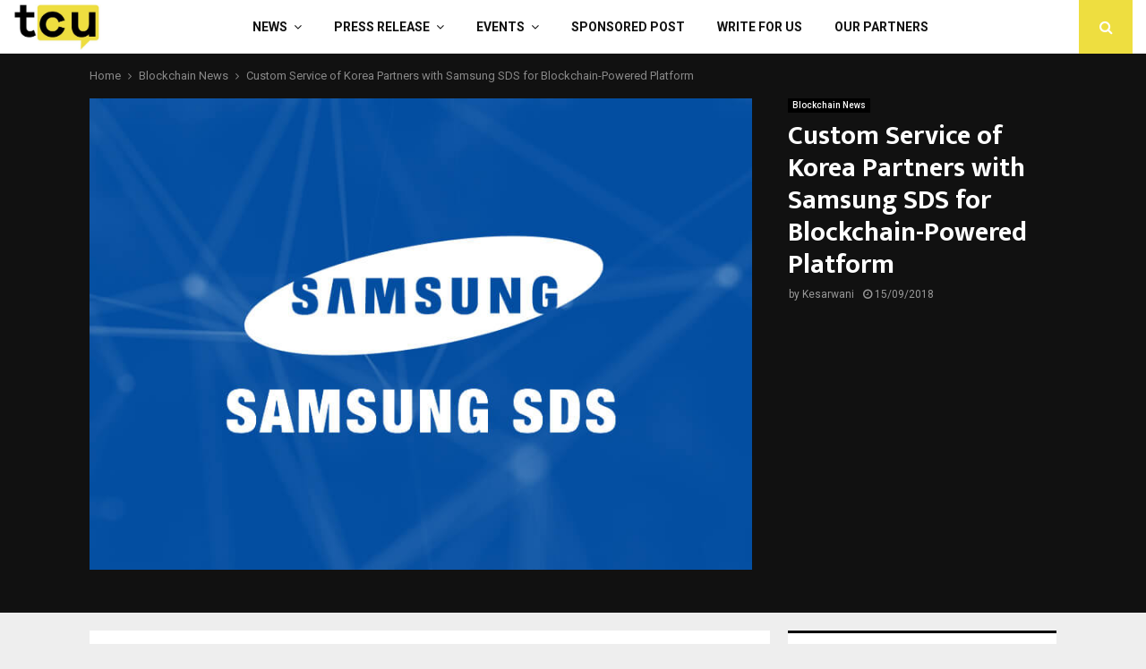

--- FILE ---
content_type: text/html; charset=UTF-8
request_url: https://www.thecryptoupdates.com/custom-service-of-korea-has-partnered-with-samsung-sds-for-blockchain-powered-platform/
body_size: 34761
content:
<!DOCTYPE html>
<html lang="en-US" prefix="og: https://ogp.me/ns#">
<head>
	<meta charset="UTF-8">
		<meta name="viewport" content="width=device-width, initial-scale=1">
		<link rel="profile" href="http://gmpg.org/xfn/11">
			    <!-- PVC Template -->
    <script type="text/template" id="pvc-stats-view-template">
    <i class="pvc-stats-icon medium" aria-hidden="true"><svg xmlns="http://www.w3.org/2000/svg" version="1.0" viewBox="0 0 502 315" preserveAspectRatio="xMidYMid meet"><g transform="translate(0,332) scale(0.1,-0.1)" fill="" stroke="none"><path d="M2394 3279 l-29 -30 -3 -207 c-2 -182 0 -211 15 -242 39 -76 157 -76 196 0 15 31 17 60 15 243 l-3 209 -33 29 c-26 23 -41 29 -80 29 -41 0 -53 -5 -78 -31z"/><path d="M3085 3251 c-45 -19 -58 -50 -96 -229 -47 -217 -49 -260 -13 -295 52 -53 146 -42 177 20 16 31 87 366 87 410 0 70 -86 122 -155 94z"/><path d="M1751 3234 c-13 -9 -29 -31 -37 -50 -12 -29 -10 -49 21 -204 19 -94 39 -189 45 -210 14 -50 54 -80 110 -80 34 0 48 6 76 34 21 21 34 44 34 59 0 14 -18 113 -40 219 -37 178 -43 195 -70 221 -36 32 -101 37 -139 11z"/><path d="M1163 3073 c-36 -7 -73 -59 -73 -102 0 -56 133 -378 171 -413 34 -32 83 -37 129 -13 70 36 67 87 -16 290 -86 209 -89 214 -129 231 -35 14 -42 15 -82 7z"/><path d="M3689 3066 c-15 -9 -33 -30 -42 -48 -48 -103 -147 -355 -147 -375 0 -98 131 -148 192 -74 13 15 57 108 97 206 80 196 84 226 37 273 -30 30 -99 39 -137 18z"/><path d="M583 2784 c-38 -19 -67 -74 -58 -113 9 -42 211 -354 242 -373 16 -10 45 -18 66 -18 51 0 107 52 107 100 0 39 -1 41 -124 234 -80 126 -108 162 -133 173 -41 17 -61 16 -100 -3z"/><path d="M4250 2784 c-14 -9 -74 -91 -133 -183 -95 -150 -107 -173 -107 -213 0 -55 33 -94 87 -104 67 -13 90 8 211 198 130 202 137 225 78 284 -27 27 -42 34 -72 34 -22 0 -50 -8 -64 -16z"/><path d="M2275 2693 c-553 -48 -1095 -270 -1585 -649 -135 -104 -459 -423 -483 -476 -23 -49 -22 -139 2 -186 73 -142 361 -457 571 -626 285 -228 642 -407 990 -497 242 -63 336 -73 660 -74 310 0 370 5 595 52 535 111 1045 392 1455 803 122 121 250 273 275 326 19 41 19 137 0 174 -41 79 -309 363 -465 492 -447 370 -946 591 -1479 653 -113 14 -422 18 -536 8z m395 -428 c171 -34 330 -124 456 -258 112 -119 167 -219 211 -378 27 -96 24 -300 -5 -401 -72 -255 -236 -447 -474 -557 -132 -62 -201 -76 -368 -76 -167 0 -236 14 -368 76 -213 98 -373 271 -451 485 -162 444 86 934 547 1084 153 49 292 57 452 25z m909 -232 c222 -123 408 -262 593 -441 76 -74 138 -139 138 -144 0 -16 -233 -242 -330 -319 -155 -123 -309 -223 -461 -299 l-81 -41 32 46 c18 26 49 83 70 128 143 306 141 649 -6 957 -25 52 -61 116 -79 142 l-34 47 45 -20 c26 -10 76 -36 113 -56z m-2057 25 c-40 -58 -105 -190 -130 -263 -110 -324 -59 -707 132 -981 25 -35 42 -64 37 -64 -19 0 -241 119 -326 174 -188 122 -406 314 -532 468 l-58 71 108 103 c185 178 428 349 672 473 66 33 121 60 123 61 2 0 -10 -19 -26 -42z"/><path d="M2375 1950 c-198 -44 -350 -190 -395 -379 -18 -76 -8 -221 19 -290 114 -284 457 -406 731 -260 98 52 188 154 231 260 27 69 37 214 19 290 -38 163 -166 304 -326 360 -67 23 -215 33 -279 19z"/></g></svg></i>
	Total Views: <%= total_view %> 	<% if ( today_view > 0 ) { %>
		<span class="views_today">,  <%= today_view %> </span>
	<% } %>
	</span>
	</script>
		    
<!-- Search Engine Optimization by Rank Math - https://rankmath.com/ -->
<title>Custom Service of Korea partners with Samsung for a Blockchain Platform</title>
<meta name="description" content="The ICT arms of Samsung is developing a platform based on Nexledger and powered by blockchain that will be used in exporting the logistics customs services."/>
<meta name="robots" content="follow, index, max-snippet:-1, max-video-preview:-1, max-image-preview:large"/>
<link rel="canonical" href="https://www.thecryptoupdates.com/custom-service-of-korea-has-partnered-with-samsung-sds-for-blockchain-powered-platform/" />
<meta property="og:locale" content="en_US" />
<meta property="og:type" content="article" />
<meta property="og:title" content="Custom Service of Korea partners with Samsung for a Blockchain Platform" />
<meta property="og:description" content="The ICT arms of Samsung is developing a platform based on Nexledger and powered by blockchain that will be used in exporting the logistics customs services." />
<meta property="og:url" content="https://www.thecryptoupdates.com/custom-service-of-korea-has-partnered-with-samsung-sds-for-blockchain-powered-platform/" />
<meta property="article:publisher" content="https://www.facebook.com/thecryptoupdates/" />
<meta property="article:section" content="Blockchain News" />
<meta property="og:updated_time" content="2019-02-07T22:25:41+05:30" />
<meta property="og:image" content="https://www.thecryptoupdates.com/wp-content/uploads/2018/09/Custom-Service-of-Korea-has-Partnered-with-Samsung-SDS-for-Blockchain-Powered-Platform.jpg" />
<meta property="og:image:secure_url" content="https://www.thecryptoupdates.com/wp-content/uploads/2018/09/Custom-Service-of-Korea-has-Partnered-with-Samsung-SDS-for-Blockchain-Powered-Platform.jpg" />
<meta property="og:image:width" content="800" />
<meta property="og:image:height" content="570" />
<meta property="og:image:alt" content="Samsung" />
<meta property="og:image:type" content="image/jpeg" />
<meta property="article:published_time" content="2018-09-15T12:38:07+05:30" />
<meta property="article:modified_time" content="2019-02-07T22:25:41+05:30" />
<meta name="twitter:card" content="summary_large_image" />
<meta name="twitter:title" content="Custom Service of Korea partners with Samsung for a Blockchain Platform" />
<meta name="twitter:description" content="The ICT arms of Samsung is developing a platform based on Nexledger and powered by blockchain that will be used in exporting the logistics customs services." />
<meta name="twitter:site" content="@thecryptupdates" />
<meta name="twitter:creator" content="@thecryptupdates" />
<meta name="twitter:image" content="https://www.thecryptoupdates.com/wp-content/uploads/2018/09/Custom-Service-of-Korea-has-Partnered-with-Samsung-SDS-for-Blockchain-Powered-Platform.jpg" />
<meta name="twitter:label1" content="Written by" />
<meta name="twitter:data1" content="Kesarwani" />
<meta name="twitter:label2" content="Time to read" />
<meta name="twitter:data2" content="1 minute" />
<script type="application/ld+json" class="rank-math-schema">{"@context":"https://schema.org","@graph":[{"@type":"Organization","@id":"https://www.thecryptoupdates.com/#organization","name":"TheCryptoUpdates","sameAs":["https://www.facebook.com/thecryptoupdates/","https://twitter.com/thecryptupdates","https://www.instagram.com/thecryptoupdates/","https://sg.linkedin.com/company/thecryptoupdates","https://www.pinterest.com/thecryptoupdates/"],"logo":{"@type":"ImageObject","@id":"https://www.thecryptoupdates.com/#logo","url":"https://www.thecryptoupdates.com/wp-content/uploads/2020/01/cropped-tcu.jpg","contentUrl":"https://www.thecryptoupdates.com/wp-content/uploads/2020/01/cropped-tcu.jpg","inLanguage":"en-US","width":"512","height":"512"}},{"@type":"WebSite","@id":"https://www.thecryptoupdates.com/#website","url":"https://www.thecryptoupdates.com","publisher":{"@id":"https://www.thecryptoupdates.com/#organization"},"inLanguage":"en-US"},{"@type":"ImageObject","@id":"https://www.thecryptoupdates.com/wp-content/uploads/2018/09/Custom-Service-of-Korea-has-Partnered-with-Samsung-SDS-for-Blockchain-Powered-Platform.jpg","url":"https://www.thecryptoupdates.com/wp-content/uploads/2018/09/Custom-Service-of-Korea-has-Partnered-with-Samsung-SDS-for-Blockchain-Powered-Platform.jpg","width":"800","height":"570","caption":"Samsung","inLanguage":"en-US"},{"@type":"WebPage","@id":"https://www.thecryptoupdates.com/custom-service-of-korea-has-partnered-with-samsung-sds-for-blockchain-powered-platform/#webpage","url":"https://www.thecryptoupdates.com/custom-service-of-korea-has-partnered-with-samsung-sds-for-blockchain-powered-platform/","name":"Custom Service of Korea partners with Samsung for a Blockchain Platform","datePublished":"2018-09-15T12:38:07+05:30","dateModified":"2019-02-07T22:25:41+05:30","isPartOf":{"@id":"https://www.thecryptoupdates.com/#website"},"primaryImageOfPage":{"@id":"https://www.thecryptoupdates.com/wp-content/uploads/2018/09/Custom-Service-of-Korea-has-Partnered-with-Samsung-SDS-for-Blockchain-Powered-Platform.jpg"},"inLanguage":"en-US"},{"@type":"Person","@id":"https://www.thecryptoupdates.com/author/akansha/","name":"Kesarwani","description":"Hey, I am Akansha, I am a Digital Marketer having more than 2 years of professional experience in the industry. Travel, Gaming, Blockchain &amp; Cryptocurrency, Digital Marketing, Technology are some niches that I cover the most as a writer. Writing is my passion and when passion is taken as a career it gives you real peace of mind as its the best way to be sincere and give best to your profession.","url":"https://www.thecryptoupdates.com/author/akansha/","image":{"@type":"ImageObject","@id":"https://www.thecryptoupdates.com/wp-content/uploads/2023/06/The-Lady-Lions-150x150.jpg","url":"https://www.thecryptoupdates.com/wp-content/uploads/2023/06/The-Lady-Lions-150x150.jpg","caption":"Kesarwani","inLanguage":"en-US"},"worksFor":{"@id":"https://www.thecryptoupdates.com/#organization"}},{"@type":"BlogPosting","headline":"Custom Service of Korea partners with Samsung for a Blockchain Platform","datePublished":"2018-09-15T12:38:07+05:30","dateModified":"2019-02-07T22:25:41+05:30","author":{"@id":"https://www.thecryptoupdates.com/author/akansha/","name":"Kesarwani"},"publisher":{"@id":"https://www.thecryptoupdates.com/#organization"},"description":"The ICT arms of Samsung is developing a platform based on Nexledger and powered by blockchain that will be used in exporting the logistics customs services.","name":"Custom Service of Korea partners with Samsung for a Blockchain Platform","@id":"https://www.thecryptoupdates.com/custom-service-of-korea-has-partnered-with-samsung-sds-for-blockchain-powered-platform/#richSnippet","isPartOf":{"@id":"https://www.thecryptoupdates.com/custom-service-of-korea-has-partnered-with-samsung-sds-for-blockchain-powered-platform/#webpage"},"image":{"@id":"https://www.thecryptoupdates.com/wp-content/uploads/2018/09/Custom-Service-of-Korea-has-Partnered-with-Samsung-SDS-for-Blockchain-Powered-Platform.jpg"},"inLanguage":"en-US","mainEntityOfPage":{"@id":"https://www.thecryptoupdates.com/custom-service-of-korea-has-partnered-with-samsung-sds-for-blockchain-powered-platform/#webpage"}}]}</script>
<!-- /Rank Math WordPress SEO plugin -->

<link rel='dns-prefetch' href='//cdnjs.cloudflare.com' />
<link rel='dns-prefetch' href='//fonts.googleapis.com' />
<link rel="alternate" type="application/rss+xml" title="&raquo; Feed" href="https://www.thecryptoupdates.com/feed/" />
<link rel="alternate" title="oEmbed (JSON)" type="application/json+oembed" href="https://www.thecryptoupdates.com/wp-json/oembed/1.0/embed?url=https%3A%2F%2Fwww.thecryptoupdates.com%2Fcustom-service-of-korea-has-partnered-with-samsung-sds-for-blockchain-powered-platform%2F" />
<link rel="alternate" title="oEmbed (XML)" type="text/xml+oembed" href="https://www.thecryptoupdates.com/wp-json/oembed/1.0/embed?url=https%3A%2F%2Fwww.thecryptoupdates.com%2Fcustom-service-of-korea-has-partnered-with-samsung-sds-for-blockchain-powered-platform%2F&#038;format=xml" />
<link rel="alternate" type="application/rss+xml" title="&raquo; Stories Feed" href="https://www.thecryptoupdates.com/web-stories/feed/"><style id='wp-img-auto-sizes-contain-inline-css' type='text/css'>
img:is([sizes=auto i],[sizes^="auto," i]){contain-intrinsic-size:3000px 1500px}
/*# sourceURL=wp-img-auto-sizes-contain-inline-css */
</style>
<style id='wp-emoji-styles-inline-css' type='text/css'>

	img.wp-smiley, img.emoji {
		display: inline !important;
		border: none !important;
		box-shadow: none !important;
		height: 1em !important;
		width: 1em !important;
		margin: 0 0.07em !important;
		vertical-align: -0.1em !important;
		background: none !important;
		padding: 0 !important;
	}
/*# sourceURL=wp-emoji-styles-inline-css */
</style>
<style id='wp-block-library-inline-css' type='text/css'>
:root{--wp-block-synced-color:#7a00df;--wp-block-synced-color--rgb:122,0,223;--wp-bound-block-color:var(--wp-block-synced-color);--wp-editor-canvas-background:#ddd;--wp-admin-theme-color:#007cba;--wp-admin-theme-color--rgb:0,124,186;--wp-admin-theme-color-darker-10:#006ba1;--wp-admin-theme-color-darker-10--rgb:0,107,160.5;--wp-admin-theme-color-darker-20:#005a87;--wp-admin-theme-color-darker-20--rgb:0,90,135;--wp-admin-border-width-focus:2px}@media (min-resolution:192dpi){:root{--wp-admin-border-width-focus:1.5px}}.wp-element-button{cursor:pointer}:root .has-very-light-gray-background-color{background-color:#eee}:root .has-very-dark-gray-background-color{background-color:#313131}:root .has-very-light-gray-color{color:#eee}:root .has-very-dark-gray-color{color:#313131}:root .has-vivid-green-cyan-to-vivid-cyan-blue-gradient-background{background:linear-gradient(135deg,#00d084,#0693e3)}:root .has-purple-crush-gradient-background{background:linear-gradient(135deg,#34e2e4,#4721fb 50%,#ab1dfe)}:root .has-hazy-dawn-gradient-background{background:linear-gradient(135deg,#faaca8,#dad0ec)}:root .has-subdued-olive-gradient-background{background:linear-gradient(135deg,#fafae1,#67a671)}:root .has-atomic-cream-gradient-background{background:linear-gradient(135deg,#fdd79a,#004a59)}:root .has-nightshade-gradient-background{background:linear-gradient(135deg,#330968,#31cdcf)}:root .has-midnight-gradient-background{background:linear-gradient(135deg,#020381,#2874fc)}:root{--wp--preset--font-size--normal:16px;--wp--preset--font-size--huge:42px}.has-regular-font-size{font-size:1em}.has-larger-font-size{font-size:2.625em}.has-normal-font-size{font-size:var(--wp--preset--font-size--normal)}.has-huge-font-size{font-size:var(--wp--preset--font-size--huge)}.has-text-align-center{text-align:center}.has-text-align-left{text-align:left}.has-text-align-right{text-align:right}.has-fit-text{white-space:nowrap!important}#end-resizable-editor-section{display:none}.aligncenter{clear:both}.items-justified-left{justify-content:flex-start}.items-justified-center{justify-content:center}.items-justified-right{justify-content:flex-end}.items-justified-space-between{justify-content:space-between}.screen-reader-text{border:0;clip-path:inset(50%);height:1px;margin:-1px;overflow:hidden;padding:0;position:absolute;width:1px;word-wrap:normal!important}.screen-reader-text:focus{background-color:#ddd;clip-path:none;color:#444;display:block;font-size:1em;height:auto;left:5px;line-height:normal;padding:15px 23px 14px;text-decoration:none;top:5px;width:auto;z-index:100000}html :where(.has-border-color){border-style:solid}html :where([style*=border-top-color]){border-top-style:solid}html :where([style*=border-right-color]){border-right-style:solid}html :where([style*=border-bottom-color]){border-bottom-style:solid}html :where([style*=border-left-color]){border-left-style:solid}html :where([style*=border-width]){border-style:solid}html :where([style*=border-top-width]){border-top-style:solid}html :where([style*=border-right-width]){border-right-style:solid}html :where([style*=border-bottom-width]){border-bottom-style:solid}html :where([style*=border-left-width]){border-left-style:solid}html :where(img[class*=wp-image-]){height:auto;max-width:100%}:where(figure){margin:0 0 1em}html :where(.is-position-sticky){--wp-admin--admin-bar--position-offset:var(--wp-admin--admin-bar--height,0px)}@media screen and (max-width:600px){html :where(.is-position-sticky){--wp-admin--admin-bar--position-offset:0px}}

/*# sourceURL=wp-block-library-inline-css */
</style><style id='global-styles-inline-css' type='text/css'>
:root{--wp--preset--aspect-ratio--square: 1;--wp--preset--aspect-ratio--4-3: 4/3;--wp--preset--aspect-ratio--3-4: 3/4;--wp--preset--aspect-ratio--3-2: 3/2;--wp--preset--aspect-ratio--2-3: 2/3;--wp--preset--aspect-ratio--16-9: 16/9;--wp--preset--aspect-ratio--9-16: 9/16;--wp--preset--color--black: #000000;--wp--preset--color--cyan-bluish-gray: #abb8c3;--wp--preset--color--white: #ffffff;--wp--preset--color--pale-pink: #f78da7;--wp--preset--color--vivid-red: #cf2e2e;--wp--preset--color--luminous-vivid-orange: #ff6900;--wp--preset--color--luminous-vivid-amber: #fcb900;--wp--preset--color--light-green-cyan: #7bdcb5;--wp--preset--color--vivid-green-cyan: #00d084;--wp--preset--color--pale-cyan-blue: #8ed1fc;--wp--preset--color--vivid-cyan-blue: #0693e3;--wp--preset--color--vivid-purple: #9b51e0;--wp--preset--gradient--vivid-cyan-blue-to-vivid-purple: linear-gradient(135deg,rgb(6,147,227) 0%,rgb(155,81,224) 100%);--wp--preset--gradient--light-green-cyan-to-vivid-green-cyan: linear-gradient(135deg,rgb(122,220,180) 0%,rgb(0,208,130) 100%);--wp--preset--gradient--luminous-vivid-amber-to-luminous-vivid-orange: linear-gradient(135deg,rgb(252,185,0) 0%,rgb(255,105,0) 100%);--wp--preset--gradient--luminous-vivid-orange-to-vivid-red: linear-gradient(135deg,rgb(255,105,0) 0%,rgb(207,46,46) 100%);--wp--preset--gradient--very-light-gray-to-cyan-bluish-gray: linear-gradient(135deg,rgb(238,238,238) 0%,rgb(169,184,195) 100%);--wp--preset--gradient--cool-to-warm-spectrum: linear-gradient(135deg,rgb(74,234,220) 0%,rgb(151,120,209) 20%,rgb(207,42,186) 40%,rgb(238,44,130) 60%,rgb(251,105,98) 80%,rgb(254,248,76) 100%);--wp--preset--gradient--blush-light-purple: linear-gradient(135deg,rgb(255,206,236) 0%,rgb(152,150,240) 100%);--wp--preset--gradient--blush-bordeaux: linear-gradient(135deg,rgb(254,205,165) 0%,rgb(254,45,45) 50%,rgb(107,0,62) 100%);--wp--preset--gradient--luminous-dusk: linear-gradient(135deg,rgb(255,203,112) 0%,rgb(199,81,192) 50%,rgb(65,88,208) 100%);--wp--preset--gradient--pale-ocean: linear-gradient(135deg,rgb(255,245,203) 0%,rgb(182,227,212) 50%,rgb(51,167,181) 100%);--wp--preset--gradient--electric-grass: linear-gradient(135deg,rgb(202,248,128) 0%,rgb(113,206,126) 100%);--wp--preset--gradient--midnight: linear-gradient(135deg,rgb(2,3,129) 0%,rgb(40,116,252) 100%);--wp--preset--font-size--small: 14px;--wp--preset--font-size--medium: 20px;--wp--preset--font-size--large: 32px;--wp--preset--font-size--x-large: 42px;--wp--preset--font-size--normal: 16px;--wp--preset--font-size--huge: 42px;--wp--preset--spacing--20: 0.44rem;--wp--preset--spacing--30: 0.67rem;--wp--preset--spacing--40: 1rem;--wp--preset--spacing--50: 1.5rem;--wp--preset--spacing--60: 2.25rem;--wp--preset--spacing--70: 3.38rem;--wp--preset--spacing--80: 5.06rem;--wp--preset--shadow--natural: 6px 6px 9px rgba(0, 0, 0, 0.2);--wp--preset--shadow--deep: 12px 12px 50px rgba(0, 0, 0, 0.4);--wp--preset--shadow--sharp: 6px 6px 0px rgba(0, 0, 0, 0.2);--wp--preset--shadow--outlined: 6px 6px 0px -3px rgb(255, 255, 255), 6px 6px rgb(0, 0, 0);--wp--preset--shadow--crisp: 6px 6px 0px rgb(0, 0, 0);}:where(.is-layout-flex){gap: 0.5em;}:where(.is-layout-grid){gap: 0.5em;}body .is-layout-flex{display: flex;}.is-layout-flex{flex-wrap: wrap;align-items: center;}.is-layout-flex > :is(*, div){margin: 0;}body .is-layout-grid{display: grid;}.is-layout-grid > :is(*, div){margin: 0;}:where(.wp-block-columns.is-layout-flex){gap: 2em;}:where(.wp-block-columns.is-layout-grid){gap: 2em;}:where(.wp-block-post-template.is-layout-flex){gap: 1.25em;}:where(.wp-block-post-template.is-layout-grid){gap: 1.25em;}.has-black-color{color: var(--wp--preset--color--black) !important;}.has-cyan-bluish-gray-color{color: var(--wp--preset--color--cyan-bluish-gray) !important;}.has-white-color{color: var(--wp--preset--color--white) !important;}.has-pale-pink-color{color: var(--wp--preset--color--pale-pink) !important;}.has-vivid-red-color{color: var(--wp--preset--color--vivid-red) !important;}.has-luminous-vivid-orange-color{color: var(--wp--preset--color--luminous-vivid-orange) !important;}.has-luminous-vivid-amber-color{color: var(--wp--preset--color--luminous-vivid-amber) !important;}.has-light-green-cyan-color{color: var(--wp--preset--color--light-green-cyan) !important;}.has-vivid-green-cyan-color{color: var(--wp--preset--color--vivid-green-cyan) !important;}.has-pale-cyan-blue-color{color: var(--wp--preset--color--pale-cyan-blue) !important;}.has-vivid-cyan-blue-color{color: var(--wp--preset--color--vivid-cyan-blue) !important;}.has-vivid-purple-color{color: var(--wp--preset--color--vivid-purple) !important;}.has-black-background-color{background-color: var(--wp--preset--color--black) !important;}.has-cyan-bluish-gray-background-color{background-color: var(--wp--preset--color--cyan-bluish-gray) !important;}.has-white-background-color{background-color: var(--wp--preset--color--white) !important;}.has-pale-pink-background-color{background-color: var(--wp--preset--color--pale-pink) !important;}.has-vivid-red-background-color{background-color: var(--wp--preset--color--vivid-red) !important;}.has-luminous-vivid-orange-background-color{background-color: var(--wp--preset--color--luminous-vivid-orange) !important;}.has-luminous-vivid-amber-background-color{background-color: var(--wp--preset--color--luminous-vivid-amber) !important;}.has-light-green-cyan-background-color{background-color: var(--wp--preset--color--light-green-cyan) !important;}.has-vivid-green-cyan-background-color{background-color: var(--wp--preset--color--vivid-green-cyan) !important;}.has-pale-cyan-blue-background-color{background-color: var(--wp--preset--color--pale-cyan-blue) !important;}.has-vivid-cyan-blue-background-color{background-color: var(--wp--preset--color--vivid-cyan-blue) !important;}.has-vivid-purple-background-color{background-color: var(--wp--preset--color--vivid-purple) !important;}.has-black-border-color{border-color: var(--wp--preset--color--black) !important;}.has-cyan-bluish-gray-border-color{border-color: var(--wp--preset--color--cyan-bluish-gray) !important;}.has-white-border-color{border-color: var(--wp--preset--color--white) !important;}.has-pale-pink-border-color{border-color: var(--wp--preset--color--pale-pink) !important;}.has-vivid-red-border-color{border-color: var(--wp--preset--color--vivid-red) !important;}.has-luminous-vivid-orange-border-color{border-color: var(--wp--preset--color--luminous-vivid-orange) !important;}.has-luminous-vivid-amber-border-color{border-color: var(--wp--preset--color--luminous-vivid-amber) !important;}.has-light-green-cyan-border-color{border-color: var(--wp--preset--color--light-green-cyan) !important;}.has-vivid-green-cyan-border-color{border-color: var(--wp--preset--color--vivid-green-cyan) !important;}.has-pale-cyan-blue-border-color{border-color: var(--wp--preset--color--pale-cyan-blue) !important;}.has-vivid-cyan-blue-border-color{border-color: var(--wp--preset--color--vivid-cyan-blue) !important;}.has-vivid-purple-border-color{border-color: var(--wp--preset--color--vivid-purple) !important;}.has-vivid-cyan-blue-to-vivid-purple-gradient-background{background: var(--wp--preset--gradient--vivid-cyan-blue-to-vivid-purple) !important;}.has-light-green-cyan-to-vivid-green-cyan-gradient-background{background: var(--wp--preset--gradient--light-green-cyan-to-vivid-green-cyan) !important;}.has-luminous-vivid-amber-to-luminous-vivid-orange-gradient-background{background: var(--wp--preset--gradient--luminous-vivid-amber-to-luminous-vivid-orange) !important;}.has-luminous-vivid-orange-to-vivid-red-gradient-background{background: var(--wp--preset--gradient--luminous-vivid-orange-to-vivid-red) !important;}.has-very-light-gray-to-cyan-bluish-gray-gradient-background{background: var(--wp--preset--gradient--very-light-gray-to-cyan-bluish-gray) !important;}.has-cool-to-warm-spectrum-gradient-background{background: var(--wp--preset--gradient--cool-to-warm-spectrum) !important;}.has-blush-light-purple-gradient-background{background: var(--wp--preset--gradient--blush-light-purple) !important;}.has-blush-bordeaux-gradient-background{background: var(--wp--preset--gradient--blush-bordeaux) !important;}.has-luminous-dusk-gradient-background{background: var(--wp--preset--gradient--luminous-dusk) !important;}.has-pale-ocean-gradient-background{background: var(--wp--preset--gradient--pale-ocean) !important;}.has-electric-grass-gradient-background{background: var(--wp--preset--gradient--electric-grass) !important;}.has-midnight-gradient-background{background: var(--wp--preset--gradient--midnight) !important;}.has-small-font-size{font-size: var(--wp--preset--font-size--small) !important;}.has-medium-font-size{font-size: var(--wp--preset--font-size--medium) !important;}.has-large-font-size{font-size: var(--wp--preset--font-size--large) !important;}.has-x-large-font-size{font-size: var(--wp--preset--font-size--x-large) !important;}
/*# sourceURL=global-styles-inline-css */
</style>

<style id='classic-theme-styles-inline-css' type='text/css'>
/*! This file is auto-generated */
.wp-block-button__link{color:#fff;background-color:#32373c;border-radius:9999px;box-shadow:none;text-decoration:none;padding:calc(.667em + 2px) calc(1.333em + 2px);font-size:1.125em}.wp-block-file__button{background:#32373c;color:#fff;text-decoration:none}
/*# sourceURL=/wp-includes/css/classic-themes.min.css */
</style>
<link rel='stylesheet' id='chain-wire-css' href='https://www.thecryptoupdates.com/wp-content/plugins/chainwire-integration/public/css/chainwire-public.css?ver=1.0.27' type='text/css' media='all' />
<link rel='stylesheet' id='css_frontend_developress-css' href='https://www.thecryptoupdates.com/wp-content/plugins/developress-sticky-footer-bar/css/css-frontend.css?ver=1.0' type='text/css' media='all' />
<link rel='stylesheet' id='font_awesome_css-css' href='https://cdnjs.cloudflare.com/ajax/libs/font-awesome/5.15.3/css/all.min.css?ver=5.15.3' type='text/css' media='all' />
<link rel='stylesheet' id='a3-pvc-style-css' href='https://www.thecryptoupdates.com/wp-content/plugins/page-views-count/assets/css/style.min.css?ver=2.8.7' type='text/css' media='all' />
<link rel='stylesheet' id='pencisc-css' href='https://www.thecryptoupdates.com/wp-content/plugins/penci-framework/assets/css/single-shortcode.css?ver=6.9' type='text/css' media='all' />
<link rel='stylesheet' id='penci-oswald-css' href='//fonts.googleapis.com/css?family=Oswald%3A400&#038;ver=6.9' type='text/css' media='all' />
<link rel='stylesheet' id='penci-font-awesome-css' href='https://www.thecryptoupdates.com/wp-content/themes/pennews/css/font-awesome.min.css?ver=4.5.2' type='text/css' media='all' />
<link rel='stylesheet' id='penci-fonts-css' href='//fonts.googleapis.com/css?family=Roboto%3A300%2C300italic%2C400%2C400italic%2C500%2C500italic%2C700%2C700italic%2C800%2C800italic%7CMukta+Vaani%3A300%2C300italic%2C400%2C400italic%2C500%2C500italic%2C700%2C700italic%2C800%2C800italic%7COswald%3A300%2C300italic%2C400%2C400italic%2C500%2C500italic%2C700%2C700italic%2C800%2C800italic%7CTeko%3A300%2C300italic%2C400%2C400italic%2C500%2C500italic%2C700%2C700italic%2C800%2C800italic%3A300%2C300italic%2C400%2C400italic%2C500%2C500italic%2C700%2C700italic%2C800%2C800italic%26subset%3Dcyrillic%2Ccyrillic-ext%2Cgreek%2Cgreek-ext%2Clatin-ext' type='text/css' media='all' />
<link rel='stylesheet' id='penci-portfolio-css' href='https://www.thecryptoupdates.com/wp-content/themes/pennews/css/portfolio.css?ver=6.7.4' type='text/css' media='all' />
<link rel='stylesheet' id='penci-recipe-css' href='https://www.thecryptoupdates.com/wp-content/themes/pennews/css/recipe.css?ver=6.7.4' type='text/css' media='all' />
<link rel='stylesheet' id='penci-review-css' href='https://www.thecryptoupdates.com/wp-content/themes/pennews/css/review.css?ver=6.7.4' type='text/css' media='all' />
<link rel='stylesheet' id='penci-style-css' href='https://www.thecryptoupdates.com/wp-content/themes/pennews/style.css?ver=6.7.4' type='text/css' media='all' />
<style id='penci-style-inline-css' type='text/css'>
.penci-block-vc.style-title-13:not(.footer-widget).style-title-center .penci-block-heading {border-right: 10px solid transparent; border-left: 10px solid transparent; }.site-branding h1, .site-branding h2 {margin: 0;}.penci-schema-markup { display: none !important; }.penci-entry-media .twitter-video { max-width: none !important; margin: 0 !important; }.penci-entry-media .fb-video { margin-bottom: 0; }.penci-entry-media .post-format-meta > iframe { vertical-align: top; }.penci-single-style-6 .penci-entry-media-top.penci-video-format-dailymotion:after, .penci-single-style-6 .penci-entry-media-top.penci-video-format-facebook:after, .penci-single-style-6 .penci-entry-media-top.penci-video-format-vimeo:after, .penci-single-style-6 .penci-entry-media-top.penci-video-format-twitter:after, .penci-single-style-7 .penci-entry-media-top.penci-video-format-dailymotion:after, .penci-single-style-7 .penci-entry-media-top.penci-video-format-facebook:after, .penci-single-style-7 .penci-entry-media-top.penci-video-format-vimeo:after, .penci-single-style-7 .penci-entry-media-top.penci-video-format-twitter:after { content: none; } .penci-single-style-5 .penci-entry-media.penci-video-format-dailymotion:after, .penci-single-style-5 .penci-entry-media.penci-video-format-facebook:after, .penci-single-style-5 .penci-entry-media.penci-video-format-vimeo:after, .penci-single-style-5 .penci-entry-media.penci-video-format-twitter:after { content: none; }@media screen and (max-width: 960px) { .penci-insta-thumb ul.thumbnails.penci_col_5 li, .penci-insta-thumb ul.thumbnails.penci_col_6 li { width: 33.33% !important; } .penci-insta-thumb ul.thumbnails.penci_col_7 li, .penci-insta-thumb ul.thumbnails.penci_col_8 li, .penci-insta-thumb ul.thumbnails.penci_col_9 li, .penci-insta-thumb ul.thumbnails.penci_col_10 li { width: 25% !important; } }.site-header.header--s12 .penci-menu-toggle-wapper,.site-header.header--s12 .header__social-search { flex: 1; }.site-header.header--s5 .site-branding {  padding-right: 0;margin-right: 40px; }.penci-block_37 .penci_post-meta { padding-top: 8px; }.penci-block_37 .penci-post-excerpt + .penci_post-meta { padding-top: 0; }.penci-hide-text-votes { display: none; }.penci-usewr-review {  border-top: 1px solid #ececec; }.penci-review-score {top: 5px; position: relative; }.penci-social-counter.penci-social-counter--style-3 .penci-social__empty a, .penci-social-counter.penci-social-counter--style-4 .penci-social__empty a, .penci-social-counter.penci-social-counter--style-5 .penci-social__empty a, .penci-social-counter.penci-social-counter--style-6 .penci-social__empty a { display: flex; justify-content: center; align-items: center; }.penci-block-error { padding: 0 20px 20px; }@media screen and (min-width: 1240px){ .penci_dis_padding_bw .penci-content-main.penci-col-4:nth-child(3n+2) { padding-right: 15px; padding-left: 15px; }}.bos_searchbox_widget_class.penci-vc-column-1 #flexi_searchbox #b_searchboxInc .b_submitButton_wrapper{ padding-top: 10px; padding-bottom: 10px; }.mfp-image-holder .mfp-close, .mfp-iframe-holder .mfp-close { background: transparent; border-color: transparent; }.site-content,.penci-page-style-1 .site-content, 
		.page-template-full-width.penci-block-pagination .site-content,
		.penci-page-style-2 .site-content, .penci-single-style-1 .site-content, 
		.penci-single-style-2 .site-content,.penci-page-style-3 .site-content,
		.penci-single-style-3 .site-content{ margin-top:40px; }.site-content, .page-template-full-width.penci-block-pagination .site-content{ margin-bottom:20px; }.penci-vc_two-sidebar.penci-vc_2sidebar-content.penci-container .penci-wide-content,.penci-vc_two-sidebar.penci-vc_2sidebar-content.penci-container-fluid  .penci-wide-content,.penci-vc_two-sidebar.penci-vc_content-2sidebar.penci-container .penci-wide-content,.penci-vc_two-sidebar.penci-vc_content-2sidebar.penci-container-fluid .penci-wide-content {padding-left: 0 !important;padding-right: 0 !important;}@media screen and (min-width: 1240px){
		.two-sidebar .site-main .penci-container .penci-wide-content,
		.penci-vc_two-sidebar.penci-container .penci-wide-content,
		.penci-vc_two-sidebar.penci-container-fluid .penci-wide-content{ padding-left: 20px!important; padding-right:20px!important;  }}@media screen and (min-width: 1240px){
		 .penci-vc_sidebar-left .penci-content-main,
		 .penci-container-width-1400 .penci-con_innner-sidebar-left .penci_column_inner-main, 
		 .sidebar-left .site-main .penci-wide-content{ padding-left:20px !important;padding-right: 0 !important; }}@media screen and (min-width: 1240px){ 
		 .penci-vc_sidebar-right .penci-content-main,
		 .sidebar-right .site-main .penci-wide-content,
		 .penci-container-width-1400 .penci-con_innner-sidebar-right .penci_column_inner-main { padding-right:20px !important; padding-left:0 !important; }}@media screen and (min-width: 1240px){  .penci-container__content .penci-col-6:nth-child(2n+1), .penci-two-column .penci-container__content .penci-two-column-item:nth-child(2n+1){ padding-right:10px !important; }}@media screen and (min-width: 1240px){  .penci-container__content .penci-col-6:nth-child(2n+2), .penci-two-column .penci-container__content .penci-two-column-item:nth-child(2n+2){ padding-left:10px !important; }}@media screen and (min-width: 1240px){  .penci-container__content .penci-col-4:nth-child(3n+1){ padding-right:10px !important; }}@media screen and (min-width: 1240px){  .penci-container__content .penci-col-4:nth-child(3n+2){ padding-left:10px !important; padding-right:10px !important; }}@media screen and (min-width: 1240px){  .penci-container__content .penci-col-4:nth-child(3n+3){ padding-left:10px !important; }}@media screen and (min-width: 1240px){  .penci-container__content .penci-col-3:nth-child(4n+1){ padding-right:10px !important; }}@media screen and (min-width: 1240px){  .penci-container__content .penci-col-3:nth-child(4n+2),
		.penci-container__content .penci-col-3:nth-child(4n+3){ padding-left:10px !important; padding-right:10px !important; }}@media screen and (min-width: 1240px){  .penci-container__content .penci-col-3:nth-child(4n+4){ padding-left:10px !important; }}@media screen and (min-width: 1240px) {.penci-recipe-index-wrap .penci-recipe-index .penci-recipe-index-item {padding-left: 10px !important;padding-right: 10px !important;}}@media screen and (min-width: 1240px){ 
		 .penci-vc_two-sidebar.penci-vc_content-2sidebar.penci-container .penci-wide-content,
		 .penci-vc_two-sidebar.penci-vc_content-2sidebar.penci-container-fluid .penci-wide-content,
		 .penci-vc_two-sidebar.penci-vc_2sidebar-content.penci-container .penci-wide-content,
		 .penci-vc_two-sidebar.penci-vc_2sidebar-content.penci-container-fluid .penci-wide-content{ max-width: calc( 100% - 640px) !important; }}@media screen and (min-width: 1240px){ 
		 .penci-container-1080.penci-vc_two-sidebar .penci-content-main, 
		 .penci-container-width-1080.penci-vc_two-sidebar .penci-content-main{ max-width: calc( 100% - 640px) !important; }}@media screen and (min-width: 1240px){ .penci-vc_two-sidebar.penci-vc_content-2sidebar.penci-container .widget-area-2,
		 .penci-vc_two-sidebar.penci-vc_content-2sidebar.penci-container-fluid .widget-area-2,
		 .penci-vc_two-sidebar.penci-vc_content-2sidebar.penci-container .widget-area-1, 
		 .penci-vc_two-sidebar.penci-vc_content-2sidebar.penci-container-fluid .widget-area-1{  padding-left:20px !important; width: 320px !important; }}@media screen and (min-width: 1240px){ .penci-vc_two-sidebar.penci-vc_2sidebar-content.penci-container .widget-area-2,
		 .penci-vc_two-sidebar.penci-vc_2sidebar-content.penci-container-fluid .widget-area-2,
		 .penci-vc_two-sidebar.penci-vc_2sidebar-content.penci-container .widget-area-1, 
		 .penci-vc_two-sidebar.penci-vc_2sidebar-content.penci-container-fluid .widget-area-1{  padding-right:20px !important; width: 320px !important; }}.main-navigation a,.mobile-sidebar .primary-menu-mobile li a, .penci-menu-hbg .primary-menu-mobile li a{ font-weight: 700; }.penci-post-related .item-related h4{ font-size:15px; }.penci-block-vc-pag  .penci-archive__list_posts .penci-post-item .entry-title{ font-size:20px; }.penci-portfolio-wrap{ margin-left: 0px; margin-right: 0px; }.penci-portfolio-wrap .portfolio-item{ padding-left: 0px; padding-right: 0px; margin-bottom:0px; }@media( min-width: 768px ) {.penci-sidebar-widgets .penci-block-vc.widget, .penci_dis_padding_bw .penci-sidebar-widgets .penci-block-vc.widget { margin-bottom:20px; } }.footer__logo a,.footer__logo img{ max-width:150px;}.penci-popup-login-register .penci-login-container{ background-image:url(https://www.thecryptoupdates.com/wp-content/uploads/2017/11/bg-login-compressor.jpg);background-position:center;background-color:#3f51b5; }.penci-popup-login-register h4{ color:#ffffff ; }.penci-popup-login-register .penci-login-container{ color:#f5f5f5 ; }.penci-login-container .penci-login input[type="text"], .penci-login-container .penci-login input[type=password], .penci-login-container .penci-login input[type="submit"], .penci-login-container .penci-login input[type="email"]{ color:#ffffff ; }.penci-popup-login-register .penci-login-container .penci-login input[type="text"]::-webkit-input-placeholder,.penci-popup-login-register .penci-login-container .penci-login input[type=password]::-webkit-input-placeholder,.penci-popup-login-register .penci-login-container .penci-login input[type="submit"]::-webkit-input-placeholder,.penci-popup-login-register .penci-login-container .penci-login input[type="email"]::-webkit-input-placeholder{ color:#ffffff !important; }.penci-popup-login-register .penci-login-container .penci-login input[type="text"]::-moz-placeholder,.penci-popup-login-register .penci-login-container .penci-login input[type=password]::-moz-placeholder,.penci-popup-login-register .penci-login-container .penci-login input[type="submit"]::-moz-placeholder,.penci-popup-login-register .penci-login-container .penci-login input[type="email"]::-moz-placeholder{ color:#ffffff !important; }.penci-popup-login-register .penci-login-container .penci-login input[type="text"]:-ms-input-placeholder,.penci-popup-login-register .penci-login-container .penci-login input[type=password]:-ms-input-placeholder,.penci-popup-login-register .penci-login-container .penci-login input[type="submit"]:-ms-input-placeholder,.penci-popup-login-register .penci-login-container .penci-login input[type="email"]:-ms-input-placeholder{ color:#ffffff !important; }.penci-popup-login-register .penci-login-container .penci-login input[type="text"]:-moz-placeholder,.penci-popup-login-register .penci-login-container .penci-login input[type=password]:-moz-placeholder,.penci-popup-login-register .penci-login-container .penci-login input[type="submit"]:-moz-placeholder,.penci-popup-login-register .penci-login-container .penci-login input[type="email"]:-moz-placeholder { color:#ffffff !important; }.penci-popup-login-register .penci-login-container .penci-login input[type="text"],
		 .penci-popup-login-register .penci-login-container .penci-login input[type=password],
		 .penci-popup-login-register .penci-login-container .penci-login input[type="submit"],
		 .penci-popup-login-register .penci-login-container .penci-login input[type="email"]{ border-color:#3a66b9 ; }.penci-popup-login-register .penci-login-container a{ color:#ffffff ; }.penci-popup-login-register .penci-login-container a:hover{ color:#ffffff ; }.penci-popup-login-register .penci-login-container .penci-login input[type="submit"]:hover{ background-color:#313131 ; }#main .widget .tagcloud a{ }#main .widget .tagcloud a:hover{}.site-footer{ background-color:#000000 ; }.footer__sidebars + .footer__bottom .footer__bottom_container:before{ background-color:#212121 ; }.footer__sidebars .woocommerce.widget_shopping_cart .total,.footer__sidebars .woocommerce.widget_product_search input[type="search"],.footer__sidebars .woocommerce ul.cart_list li,.footer__sidebars .woocommerce ul.product_list_widget li,.site-footer .penci-recent-rv,.site-footer .penci-block_6 .penci-post-item,.site-footer .penci-block_10 .penci-post-item,.site-footer .penci-block_11 .block11_first_item, .site-footer .penci-block_11 .penci-post-item,.site-footer .penci-block_15 .penci-post-item,.site-footer .widget select,.footer__sidebars .woocommerce-product-details__short-description th,.footer__sidebars .woocommerce-product-details__short-description td,.site-footer .widget.widget_recent_entries li, .site-footer .widget.widget_recent_comments li, .site-footer .widget.widget_meta li,.site-footer input[type="text"], .site-footer input[type="email"],.site-footer input[type="url"], .site-footer input[type="password"],.site-footer input[type="search"], .site-footer input[type="number"],.site-footer input[type="tel"], .site-footer input[type="range"],.site-footer input[type="date"], .site-footer input[type="month"],.site-footer input[type="week"],.site-footer input[type="time"],.site-footer input[type="datetime"],.site-footer input[type="datetime-local"],.site-footer .widget .tagcloud a,.site-footer input[type="color"], .site-footer textarea{ border-color:#212121 ; }.site-footer select,.site-footer .woocommerce .woocommerce-product-search input[type="search"]{ border-color:#212121 ; }.site-footer .penci-block-vc .penci-block-heading,.footer-instagram h4.footer-instagram-title{ border-color:#212121 ; }.footer__copyright_menu{ background-color:#0b0b0b ; }
/*# sourceURL=penci-style-inline-css */
</style>
<link rel='stylesheet' id='tablepress-default-css' href='https://www.thecryptoupdates.com/wp-content/plugins/tablepress/css/build/default.css?ver=3.2.6' type='text/css' media='all' />
<link rel='stylesheet' id='a3pvc-css' href='//www.thecryptoupdates.com/wp-content/uploads/sass/pvc.min.css?ver=1760771751' type='text/css' media='all' />
<script type="text/javascript" src="https://www.thecryptoupdates.com/wp-includes/js/jquery/jquery.min.js?ver=3.7.1" id="jquery-core-js"></script>
<script type="text/javascript" src="https://www.thecryptoupdates.com/wp-includes/js/jquery/jquery-migrate.min.js?ver=3.4.1" id="jquery-migrate-js"></script>
<script type="text/javascript" src="https://www.thecryptoupdates.com/wp-includes/js/underscore.min.js?ver=1.13.7" id="underscore-js"></script>
<script type="text/javascript" src="https://www.thecryptoupdates.com/wp-includes/js/backbone.min.js?ver=1.6.0" id="backbone-js"></script>
<script type="text/javascript" id="a3-pvc-backbone-js-extra">
/* <![CDATA[ */
var pvc_vars = {"rest_api_url":"https://www.thecryptoupdates.com/wp-json/pvc/v1","ajax_url":"https://www.thecryptoupdates.com/wp-admin/admin-ajax.php","security":"44be758d50","ajax_load_type":"rest_api"};
//# sourceURL=a3-pvc-backbone-js-extra
/* ]]> */
</script>
<script type="text/javascript" src="https://www.thecryptoupdates.com/wp-content/plugins/page-views-count/assets/js/pvc.backbone.min.js?ver=2.8.7" id="a3-pvc-backbone-js"></script>
<link rel="EditURI" type="application/rsd+xml" title="RSD" href="https://www.thecryptoupdates.com/xmlrpc.php?rsd" />
<meta name="generator" content="WordPress 6.9" />
<link rel='shortlink' href='https://www.thecryptoupdates.com/?p=1621' />
<meta name="coinzilla" content="9d66a0f8dc4c4aaf607ba5cc9382ba81" />
<meta name="ahrefs-site-verification" content="6d66b18757c02c2cd3b1a3acb83829a3b73622c25ea98a5de613f9a3d77f4c31">
<meta name="google-site-verification" content="SmsRP3Q1Uhn_wGm5F9TO5Z63cFvJHn2VwbtRCI4DXMg" />
<meta name="google-site-verification" content="436z_-2x3Pt7xPJ-hAV4uXZVgL-wJca7U9jjJkyhoWQ" />
<meta name="google-site-verification" content="xYnJMXofkqdhF-7AwcTPuQc605dIXmoN295YKNo2GFo" />
<meta name="rankz-verification" content="nzXFieARMMNgddms">
<!-- Google Tag Manager -->
<script>(function(w,d,s,l,i){w[l]=w[l]||[];w[l].push({'gtm.start':
new Date().getTime(),event:'gtm.js'});var f=d.getElementsByTagName(s)[0],
j=d.createElement(s),dl=l!='dataLayer'?'&l='+l:'';j.async=true;j.src=
'https://www.googletagmanager.com/gtm.js?id='+i+dl;f.parentNode.insertBefore(j,f);
})(window,document,'script','dataLayer','GTM-PSJXXRS');</script>
<!-- End Google Tag Manager -->
<meta name="google-site-verification" content="EjUNGaO7N1aAcpDEvbk4dXi1c_i4EIeZd8D-TwjTcBA" />
<meta name="clarity-site-verification" content="4ad7a1e7-a4d8-4525-bc6d-23fc921f0a21" /><script>
var portfolioDataJs = portfolioDataJs || [];
var penciBlocksArray=[];
var PENCILOCALCACHE = {};
		(function () {
				"use strict";
		
				PENCILOCALCACHE = {
					data: {},
					remove: function ( ajaxFilterItem ) {
						delete PENCILOCALCACHE.data[ajaxFilterItem];
					},
					exist: function ( ajaxFilterItem ) {
						return PENCILOCALCACHE.data.hasOwnProperty( ajaxFilterItem ) && PENCILOCALCACHE.data[ajaxFilterItem] !== null;
					},
					get: function ( ajaxFilterItem ) {
						return PENCILOCALCACHE.data[ajaxFilterItem];
					},
					set: function ( ajaxFilterItem, cachedData ) {
						PENCILOCALCACHE.remove( ajaxFilterItem );
						PENCILOCALCACHE.data[ajaxFilterItem] = cachedData;
					}
				};
			}
		)();function penciBlock() {
		    this.atts_json = '';
		    this.content = '';
		}</script>
		<style type="text/css">
																										</style>
				<style type="text/css">
																																													
					</style>
		<script type="application/ld+json">{
    "@context": "http:\/\/schema.org\/",
    "@type": "WebSite",
    "name": "TheCryptoUpdates",
    "alternateName": "Find Latest Crypto Updates In One Go!",
    "url": "https:\/\/www.thecryptoupdates.com\/"
}</script><script type="application/ld+json">{
    "@context": "http:\/\/schema.org\/",
    "@type": "WPSideBar",
    "name": "Sidebar Right",
    "alternateName": "Add widgets here to display them on blog and single",
    "url": "https:\/\/www.thecryptoupdates.com\/custom-service-of-korea-has-partnered-with-samsung-sds-for-blockchain-powered-platform"
}</script><script type="application/ld+json">{
    "@context": "http:\/\/schema.org\/",
    "@type": "WPSideBar",
    "name": "Sidebar Left",
    "alternateName": "Add widgets here to display them on page",
    "url": "https:\/\/www.thecryptoupdates.com\/custom-service-of-korea-has-partnered-with-samsung-sds-for-blockchain-powered-platform"
}</script><script type="application/ld+json">{
    "@context": "http:\/\/schema.org\/",
    "@type": "WPSideBar",
    "name": "Footer Column #1",
    "alternateName": "Add widgets here to display them in the first column of the footer",
    "url": "https:\/\/www.thecryptoupdates.com\/custom-service-of-korea-has-partnered-with-samsung-sds-for-blockchain-powered-platform"
}</script><script type="application/ld+json">{
    "@context": "http:\/\/schema.org\/",
    "@type": "WPSideBar",
    "name": "Footer Column #2",
    "alternateName": "Add widgets here to display them in the second column of the footer",
    "url": "https:\/\/www.thecryptoupdates.com\/custom-service-of-korea-has-partnered-with-samsung-sds-for-blockchain-powered-platform"
}</script><script type="application/ld+json">{
    "@context": "http:\/\/schema.org\/",
    "@type": "WPSideBar",
    "name": "Footer Column #3",
    "alternateName": "Add widgets here to display them in the third column of the footer",
    "url": "https:\/\/www.thecryptoupdates.com\/custom-service-of-korea-has-partnered-with-samsung-sds-for-blockchain-powered-platform"
}</script><script type="application/ld+json">{
    "@context": "http:\/\/schema.org\/",
    "@type": "BlogPosting",
    "headline": "Custom Service of Korea Partners with Samsung SDS for Blockchain-Powered Platform",
    "description": "The Customs Service of Korea has inked a Memorandum of Understanding which will be utilizing Nexledger blockchain. According to the press release that was published on 14th September, the Customs Service of Korea has signed up an agreement with Samsung SDS to utilize the company&#8217;s blockchain technology for its customs...",
    "datePublished": "2018-09-15",
    "datemodified": "2019-02-07",
    "mainEntityOfPage": "https:\/\/www.thecryptoupdates.com\/custom-service-of-korea-has-partnered-with-samsung-sds-for-blockchain-powered-platform\/",
    "image": {
        "@type": "ImageObject",
        "url": "https:\/\/www.thecryptoupdates.com\/wp-content\/uploads\/2018\/09\/Custom-Service-of-Korea-has-Partnered-with-Samsung-SDS-for-Blockchain-Powered-Platform.jpg",
        "width": 800,
        "height": 570
    },
    "publisher": {
        "@type": "Organization",
        "name": "TheCryptoUpdates",
        "logo": {
            "@type": "ImageObject",
            "url": "https:\/\/www.thecryptoupdates.com\/wp-content\/uploads\/2020\/01\/cropped-cropped-tcu.jpg"
        }
    },
    "author": {
        "@type": "Person",
        "@id": "#person-Kesarwani",
        "name": "Kesarwani"
    }
}</script><meta property="fb:app_id" content="348280475330978">      <meta name="onesignal" content="wordpress-plugin"/>
            <script>

      window.OneSignalDeferred = window.OneSignalDeferred || [];

      OneSignalDeferred.push(function(OneSignal) {
        var oneSignal_options = {};
        window._oneSignalInitOptions = oneSignal_options;

        oneSignal_options['serviceWorkerParam'] = { scope: '/' };
oneSignal_options['serviceWorkerPath'] = 'OneSignalSDKWorker.js.php';

        OneSignal.Notifications.setDefaultUrl("https://www.thecryptoupdates.com");

        oneSignal_options['wordpress'] = true;
oneSignal_options['appId'] = 'a9f1318d-3129-496c-add4-f034ed23467e';
oneSignal_options['allowLocalhostAsSecureOrigin'] = true;
oneSignal_options['welcomeNotification'] = { };
oneSignal_options['welcomeNotification']['title'] = "";
oneSignal_options['welcomeNotification']['message'] = "";
oneSignal_options['path'] = "https://www.thecryptoupdates.com/wp-content/plugins/onesignal-free-web-push-notifications/sdk_files/";
oneSignal_options['persistNotification'] = false;
oneSignal_options['promptOptions'] = { };
oneSignal_options['promptOptions']['actionMessage'] = "Notifications About Latest News Updates";
              OneSignal.init(window._oneSignalInitOptions);
              OneSignal.Slidedown.promptPush()      });

      function documentInitOneSignal() {
        var oneSignal_elements = document.getElementsByClassName("OneSignal-prompt");

        var oneSignalLinkClickHandler = function(event) { OneSignal.Notifications.requestPermission(); event.preventDefault(); };        for(var i = 0; i < oneSignal_elements.length; i++)
          oneSignal_elements[i].addEventListener('click', oneSignalLinkClickHandler, false);
      }

      if (document.readyState === 'complete') {
           documentInitOneSignal();
      }
      else {
           window.addEventListener("load", function(event){
               documentInitOneSignal();
          });
      }
    </script>
<meta name="generator" content="Powered by WPBakery Page Builder - drag and drop page builder for WordPress."/>
<link rel="icon" href="https://www.thecryptoupdates.com/wp-content/uploads/2020/01/cropped-fevicon-tcu-32x32.png" sizes="32x32" />
<link rel="icon" href="https://www.thecryptoupdates.com/wp-content/uploads/2020/01/cropped-fevicon-tcu-192x192.png" sizes="192x192" />
<link rel="apple-touch-icon" href="https://www.thecryptoupdates.com/wp-content/uploads/2020/01/cropped-fevicon-tcu-180x180.png" />
<meta name="msapplication-TileImage" content="https://www.thecryptoupdates.com/wp-content/uploads/2020/01/cropped-fevicon-tcu-270x270.png" />
		<style type="text/css" id="wp-custom-css">
			.footer__bottom.style-1 {
    text-align: center;
    background: white;
}
#scroll-to-top.active {
    background: #EEDE40;
    bottom: 40px;
}
.header__search:not(.header__search_dis_bg) .search-click {
    background: #EEDE40;
    color: #fff;
}

.cardbox {
   background: #fff;
  border-radius: 12px;
	border:2px solid yellow;
  box-shadow: 0 8px 20px rgba(0, 0, 0, 0.1);
}

/* === FORCE full image (CSS-only) for Penci Jarallax header ===
   Place in Additional CSS / child stylesheet. Uses !important to override inline styles.
*/

/* make the jarallax container behave like a normal block */
.single .penci-entry-media .penci-jarallax,
.page .penci-entry-media .penci-jarallax,
.penci-jarallax,
.jarallax-container-fix {
  width: 100% !important;
  height: auto !important;
  min-height: 0 !important;
  padding-top: 0 !important;       /* remove forced aspect ratio */
  position: static !important;     /* stop absolute positioning */
  overflow: visible !important;
  transform: none !important;
  display: block !important;
  z-index: 0 !important;
  background: none !important;
}

/* make the jarallax image behave like a normal responsive image */
.single .penci-entry-media .penci-jarallax .jarallax-img,
.page .penci-entry-media .penci-jarallax .jarallax-img,
.penci-jarallax .jarallax-img,
.jarallax-img {
  position: static !important;     /* neutralize absolute position set by JS */
  width: 100% !important;          /* full-width responsive */
  max-width: 100% !important;
  height: auto !important;         /* keep natural aspect ratio */
  max-height: none !important;
  object-fit: contain !important;  /* show whole image (no crop) */
  object-position: 50% 50% !important;
  transform: none !important;      /* remove translate/scale from JS */
  top: auto !important;
  left: auto !important;
  margin: 0 auto !important;
  display: block !important;
  visibility: visible !important;
  opacity: 1 !important;
}

/* if jarallax injects inline styles on an inner wrapper, override them too */
.single .penci-entry-media .penci-jarallax > div,
.penci-jarallax > div,
.jarallax-container-fix > div {
  position: static !important;
  width: 100% !important;
  height: auto !important;
  transform: none !important;
  top: auto !important;
  left: auto !important;
  overflow: visible !important;
}

/* prevent the image from being clipped by a parent with overflow:hidden */
.single .penci-entry-media,
.page .penci-entry-media,
.penci-entry-media {
  overflow: visible !important;
}

/* optional: keep layout spacing tidy */
@media (min-width: 768px) {
  .single .penci-entry-media .penci-jarallax,
  .page .penci-entry-media .penci-jarallax {
    margin-bottom: 0 !important;
  }
}

		</style>
		<noscript><style> .wpb_animate_when_almost_visible { opacity: 1; }</style></noscript>	<style>
		a.custom-button.pencisc-button {
			background: transparent;
			color: #D3347B;
			border: 2px solid #D3347B;
			line-height: 36px;
			padding: 0 20px;
			font-size: 14px;
			font-weight: bold;
		}
		a.custom-button.pencisc-button:hover {
			background: #D3347B;
			color: #fff;
			border: 2px solid #D3347B;
		}
		a.custom-button.pencisc-button.pencisc-small {
			line-height: 28px;
			font-size: 12px;
		}
		a.custom-button.pencisc-button.pencisc-large {
			line-height: 46px;
			font-size: 18px;
		}
	</style>
<link rel='stylesheet' id='vc_google_fonts_poppins-css' href='//fonts.googleapis.com/css?family=Poppins&#038;ver=6.9' type='text/css' media='all' />
<link rel='stylesheet' id='vc_google_fonts_ptsans-css' href='//fonts.googleapis.com/css?family=PT+Sans&#038;ver=6.9' type='text/css' media='all' />
</head>

<body class="wp-singular post-template-default single single-post postid-1621 single-format-standard wp-custom-logo wp-embed-responsive wp-theme-pennews group-blog header-sticky penci_enable_ajaxsearch penci_sticky_content_sidebar sidebar-right penci-single-style-10 wpb-js-composer js-comp-ver-6.9.0 vc_responsive">

<div id="page" class="site">
	<div class="site-header-wrapper"><header id="masthead" class="site-header header--s1" data-height="80" itemscope="itemscope" itemtype="http://schema.org/WPHeader">
	<div class="penci-container-fluid header-content__container">
	
<div class="site-branding">
	
		<h2><a href="https://www.thecryptoupdates.com/" class="custom-logo-link" rel="home" data-wpel-link="internal"><img width="512" height="282" src="https://www.thecryptoupdates.com/wp-content/uploads/2020/01/cropped-cropped-tcu.jpg" class="custom-logo" alt="TheCryptoUpdates" decoding="async" srcset="https://www.thecryptoupdates.com/wp-content/uploads/2020/01/cropped-cropped-tcu.jpg 512w, https://www.thecryptoupdates.com/wp-content/uploads/2020/01/cropped-cropped-tcu-300x165.jpg 300w, https://www.thecryptoupdates.com/wp-content/uploads/2020/01/cropped-cropped-tcu-150x83.jpg 150w" sizes="(max-width: 512px) 100vw, 512px" /></a></h2>
				</div><!-- .site-branding -->	<nav id="site-navigation" class="main-navigation pencimn-slide_down" itemscope itemtype="http://schema.org/SiteNavigationElement">
	<ul id="menu-categories" class="menu"><li id="menu-item-2872" class="menu-item menu-item-type-taxonomy menu-item-object-category menu-item-has-children penci-mega-menu penci-megamenu-fullwidth menu-item-2872"><a href="https://www.thecryptoupdates.com/category/news/" itemprop="url" data-wpel-link="internal">News</a>
<ul class="sub-menu">
	<li id="menu-item-0" class="menu-item-0"><div class="penci-megamenu">					<div class="penci-mega-child-categories col-mn-7 mega-row-1 penci-child_cat-style-1">
							<a class="mega-cat-child  cat-active mega-cat-child-loaded" data-id="penci-mega-10" href="https://www.thecryptoupdates.com/category/cryptocurrency-news/"><span>Cryptocurrency News</span></a>												<a class="mega-cat-child " data-id="penci-mega-1893" href="https://www.thecryptoupdates.com/category/blockchain/"><span>Blockchain News</span></a>								<a class="mega-cat-child " data-id="penci-mega-236" href="https://www.thecryptoupdates.com/category/news/ethereum-news/"><span>Ethereum News</span></a>								<a class="mega-cat-child " data-id="penci-mega-11" href="https://www.thecryptoupdates.com/category/news/altcoin-news/"><span>Altcoin News</span></a>								<a class="mega-cat-child " data-id="penci-mega-24850" href="https://www.thecryptoupdates.com/category/bitcoin/"><span>Bitcoin News</span></a>								<a class="mega-cat-child " data-id="penci-mega-234" href="https://www.thecryptoupdates.com/category/crypto-scams/"><span>Crypto Scams</span></a>						</div>
			<div class="penci-content-megamenu penci-content-megamenu-style-1">
		<div class="penci-mega-latest-posts col-mn-7 mega-row-1 penci-post-border-bottom">
											<div class="penci-mega-row penci-mega-10 row-active" data-current="1" data-blockUid="penci_megamenu__18722" >
					<div id="penci_megamenu__18722block_content" class="penci-block_content penci-mega-row_content">
						<div class="penci-mega-post penci-mega-post-1 penci-imgtype-landscape"><div class="penci-mega-thumbnail"><a class="mega-cat-name" href="https://www.thecryptoupdates.com/category/cryptocurrency-news/" data-wpel-link="internal">Cryptocurrency News</a><a class="penci-image-holder  penci-lazy"  data-src="https://www.thecryptoupdates.com/wp-content/uploads/2025/12/Stripe-stablecoin-280x186.webp" data-delay="" href="https://www.thecryptoupdates.com/stripe-boosts-crypto-push-with-valora-team-acquisition/" title="Stripe Boosts Crypto Push With Valora Team Acquisition"></a></div><div class="penci-mega-meta "><h3 class="post-mega-title entry-title"> <a href="https://www.thecryptoupdates.com/stripe-boosts-crypto-push-with-valora-team-acquisition/" data-wpel-link="internal">Stripe Boosts Crypto Push With Valora Team Acquisition</a></h3><p class="penci-mega-date"><i class="fa fa-clock-o"></i>11/12/2025</p></div></div><div class="penci-mega-post penci-mega-post-2 penci-imgtype-landscape"><div class="penci-mega-thumbnail"><a class="mega-cat-name" href="https://www.thecryptoupdates.com/category/cryptocurrency-news/" data-wpel-link="internal">Cryptocurrency News</a><a class="penci-image-holder  penci-lazy"  data-src="https://www.thecryptoupdates.com/wp-content/uploads/2025/12/Hyperliquid-hype-1-1200x684-1-280x186.webp" data-delay="" href="https://www.thecryptoupdates.com/hyperliquid-rolls-out-30m-hype-buyback/" title="Hyperliquid Rolls Out $30M HYPE Buyback"></a></div><div class="penci-mega-meta "><h3 class="post-mega-title entry-title"> <a href="https://www.thecryptoupdates.com/hyperliquid-rolls-out-30m-hype-buyback/" data-wpel-link="internal">Hyperliquid Rolls Out $30M HYPE Buyback</a></h3><p class="penci-mega-date"><i class="fa fa-clock-o"></i>09/12/2025</p></div></div><div class="penci-mega-post penci-mega-post-3 penci-imgtype-landscape"><div class="penci-mega-thumbnail"><a class="mega-cat-name" href="https://www.thecryptoupdates.com/category/cryptocurrency-news/" data-wpel-link="internal">Cryptocurrency News</a><a class="penci-image-holder  penci-lazy"  data-src="https://www.thecryptoupdates.com/wp-content/uploads/2025/12/Untitled-design-33-280x186.webp" data-delay="" href="https://www.thecryptoupdates.com/bitcoin-enters-controlled-volatility-as-90k-level-comes-into-focus/" title="Bitcoin Enters ‘Controlled Volatility’ as $90K Level Comes Into Focus"></a></div><div class="penci-mega-meta "><h3 class="post-mega-title entry-title"> <a href="https://www.thecryptoupdates.com/bitcoin-enters-controlled-volatility-as-90k-level-comes-into-focus/" data-wpel-link="internal">Bitcoin Enters ‘Controlled Volatility’ as $90K Level Comes Into Focus</a></h3><p class="penci-mega-date"><i class="fa fa-clock-o"></i>09/12/2025</p></div></div><div class="penci-mega-post penci-mega-post-4 penci-imgtype-landscape"><div class="penci-mega-thumbnail"><a class="mega-cat-name" href="https://www.thecryptoupdates.com/category/cryptocurrency-news/" data-wpel-link="internal">Cryptocurrency News</a><a class="penci-image-holder  penci-lazy"  data-src="https://www.thecryptoupdates.com/wp-content/uploads/2025/12/bitcoin-pump-up-280x186.jpg" data-delay="" href="https://www.thecryptoupdates.com/bitcoin-climbs-past-91k-ahead-of-fed-decision/" title="Bitcoin Climbs Past $91K Ahead of Fed Decision"></a></div><div class="penci-mega-meta "><h3 class="post-mega-title entry-title"> <a href="https://www.thecryptoupdates.com/bitcoin-climbs-past-91k-ahead-of-fed-decision/" data-wpel-link="internal">Bitcoin Climbs Past $91K Ahead of Fed Decision</a></h3><p class="penci-mega-date"><i class="fa fa-clock-o"></i>08/12/2025</p></div></div><div class="penci-mega-post penci-mega-post-5 penci-imgtype-landscape"><div class="penci-mega-thumbnail"><a class="mega-cat-name" href="https://www.thecryptoupdates.com/category/cryptocurrency-news/" data-wpel-link="internal">Cryptocurrency News</a><a class="penci-image-holder  penci-lazy"  data-src="https://www.thecryptoupdates.com/wp-content/uploads/2025/12/1x-1-280x186.jpg" data-delay="" href="https://www.thecryptoupdates.com/solana-struggles-at-144-amid-etf-weakness/" title="Solana Struggles at $144 Amid ETF Weakness"></a></div><div class="penci-mega-meta "><h3 class="post-mega-title entry-title"> <a href="https://www.thecryptoupdates.com/solana-struggles-at-144-amid-etf-weakness/" data-wpel-link="internal">Solana Struggles at $144 Amid ETF Weakness</a></h3><p class="penci-mega-date"><i class="fa fa-clock-o"></i>06/12/2025</p></div></div><div class="penci-mega-post penci-mega-post-6 penci-imgtype-landscape"><div class="penci-mega-thumbnail"><a class="mega-cat-name" href="https://www.thecryptoupdates.com/category/cryptocurrency-news/" data-wpel-link="internal">Cryptocurrency News</a><a class="penci-image-holder  penci-lazy"  data-src="https://www.thecryptoupdates.com/wp-content/uploads/2025/12/prediksi-xrp-280x186.jpg" data-delay="" href="https://www.thecryptoupdates.com/xrp-only-top-10-token-posting-volume-gains/" title="XRP Only Top-10 Token Posting Volume Gains"></a></div><div class="penci-mega-meta "><h3 class="post-mega-title entry-title"> <a href="https://www.thecryptoupdates.com/xrp-only-top-10-token-posting-volume-gains/" data-wpel-link="internal">XRP Only Top-10 Token Posting Volume Gains</a></h3><p class="penci-mega-date"><i class="fa fa-clock-o"></i>06/12/2025</p></div></div><div class="penci-mega-post penci-mega-post-7 penci-imgtype-landscape"><div class="penci-mega-thumbnail"><a class="mega-cat-name" href="https://www.thecryptoupdates.com/category/cryptocurrency-news/" data-wpel-link="internal">Cryptocurrency News</a><a class="penci-image-holder  penci-lazy"  data-src="https://www.thecryptoupdates.com/wp-content/themes/pennews/images/no-thumb.jpg" data-delay="" href="https://www.thecryptoupdates.com/solana-price-stuck-at-140-as-etf-rivals-gain-momentum/" title="Solana Price Stuck at $140 as ETF Rivals Gain Momentum"></a></div><div class="penci-mega-meta "><h3 class="post-mega-title entry-title"> <a href="https://www.thecryptoupdates.com/solana-price-stuck-at-140-as-etf-rivals-gain-momentum/" data-wpel-link="internal">Solana Price Stuck at $140 as ETF Rivals Gain Momentum</a></h3><p class="penci-mega-date"><i class="fa fa-clock-o"></i>05/12/2025</p></div></div><div class="penci-loader-effect penci-loading-animation-9"> <div class="penci-loading-circle"> <div class="penci-loading-circle1 penci-loading-circle-inner"></div> <div class="penci-loading-circle2 penci-loading-circle-inner"></div> <div class="penci-loading-circle3 penci-loading-circle-inner"></div> <div class="penci-loading-circle4 penci-loading-circle-inner"></div> <div class="penci-loading-circle5 penci-loading-circle-inner"></div> <div class="penci-loading-circle6 penci-loading-circle-inner"></div> <div class="penci-loading-circle7 penci-loading-circle-inner"></div> <div class="penci-loading-circle8 penci-loading-circle-inner"></div> <div class="penci-loading-circle9 penci-loading-circle-inner"></div> <div class="penci-loading-circle10 penci-loading-circle-inner"></div> <div class="penci-loading-circle11 penci-loading-circle-inner"></div> <div class="penci-loading-circle12 penci-loading-circle-inner"></div> </div> </div>					</div>
					<script>if( typeof(penciBlock) === "undefined" ) {function penciBlock() {
		    this.atts_json = '';
		    this.content = '';
		}}var penciBlocksArray = penciBlocksArray || [];var PENCILOCALCACHE = PENCILOCALCACHE || {};var penci_megamenu__18722 = new penciBlock();penci_megamenu__18722.blockID="penci_megamenu__18722";penci_megamenu__18722.atts_json = '{"showposts":7,"style_pag":"next_prev","post_types":"post","block_id":"penci_megamenu__18722","paged":1,"unique_id":"penci_megamenu__18722","shortcode_id":"megamenu","cat_id":10,"tax":"category","category_ids":"","taxonomy":""}';penciBlocksArray.push(penci_megamenu__18722);</script>
					
					<span class="penci-slider-nav">
						<a class="penci-mega-pag penci-slider-prev penci-pag-disabled" data-block_id="penci_megamenu__18722block_content" href="#"><i class="fa fa-angle-left"></i></a>
						<a class="penci-mega-pag penci-slider-next " data-block_id="penci_megamenu__18722block_content" href="#"><i class="fa fa-angle-right"></i></a>
					</span>
									</div>
																<div class="penci-mega-row penci-mega-1893" data-current="1" data-blockUid="penci_megamenu__56176" >
					<div id="penci_megamenu__56176block_content" class="penci-block_content penci-mega-row_content">
											</div>
					<script>if( typeof(penciBlock) === "undefined" ) {function penciBlock() {
		    this.atts_json = '';
		    this.content = '';
		}}var penciBlocksArray = penciBlocksArray || [];var PENCILOCALCACHE = PENCILOCALCACHE || {};var penci_megamenu__56176 = new penciBlock();penci_megamenu__56176.blockID="penci_megamenu__56176";penci_megamenu__56176.atts_json = '{"showposts":7,"style_pag":"next_prev","post_types":"post","block_id":"penci_megamenu__56176","paged":1,"unique_id":"penci_megamenu__56176","shortcode_id":"megamenu","cat_id":1893,"tax":"category","category_ids":"","taxonomy":""}';penciBlocksArray.push(penci_megamenu__56176);var penci_megamenu__56176dataFirstItems = {action: 'penci_ajax_mega_menu',datafilter: {"showposts":7,"style_pag":"next_prev","post_types":"post","block_id":"penci_megamenu__56176","paged":1,"unique_id":"penci_megamenu__56176","shortcode_id":"megamenu","cat_id":1893,"tax":"category","category_ids":"","taxonomy":""},paged: '1',styleAction: 'next_prev',nonce: 'b44b04e901'};var penci_megamenu__56176responseData = {items: '<div class="penci-mega-post penci-mega-post-1 penci-imgtype-landscape"><div class="penci-mega-thumbnail"><a class="mega-cat-name" href="https://www.thecryptoupdates.com/category/blockchain/" data-wpel-link="internal">Blockchain</a><a class="penci-image-holder  penci-lazy"  data-src="https://www.thecryptoupdates.com/wp-content/uploads/2026/01/936c6b0b-bdbc-4aba-a4f2-97c59311d46d-280x186.png" data-delay="" href="https://www.thecryptoupdates.com/theoriqai-partners-with-openledger-for-decentralized-ai-agent-development/" title="TheoriqAI partners with OpenLedger for decentralized AI agent development"></a></div><div class="penci-mega-meta "><h3 class="post-mega-title entry-title"> <a href="https://www.thecryptoupdates.com/theoriqai-partners-with-openledger-for-decentralized-ai-agent-development/" data-wpel-link="internal">TheoriqAI partners with OpenLedger for decentralized AI agent development</a></h3><p class="penci-mega-date"><i class="fa fa-clock-o"></i>17/01/2026</p></div></div><div class="penci-mega-post penci-mega-post-2 penci-imgtype-landscape"><div class="penci-mega-thumbnail"><a class="mega-cat-name" href="https://www.thecryptoupdates.com/category/blockchain/" data-wpel-link="internal">Blockchain</a><a class="penci-image-holder  penci-lazy"  data-src="https://www.thecryptoupdates.com/wp-content/uploads/2026/01/12650ec8-6345-4483-8e1f-412fb9276350-280x186.png" data-delay="" href="https://www.thecryptoupdates.com/cloudflare-acquires-ai-data-marketplace-human-native-for-creator-monetization/" title="Cloudflare acquires AI data marketplace Human Native for creator monetization"></a></div><div class="penci-mega-meta "><h3 class="post-mega-title entry-title"> <a href="https://www.thecryptoupdates.com/cloudflare-acquires-ai-data-marketplace-human-native-for-creator-monetization/" data-wpel-link="internal">Cloudflare acquires AI data marketplace Human Native for creator monetization</a></h3><p class="penci-mega-date"><i class="fa fa-clock-o"></i>16/01/2026</p></div></div><div class="penci-mega-post penci-mega-post-3 penci-imgtype-landscape"><div class="penci-mega-thumbnail"><a class="mega-cat-name" href="https://www.thecryptoupdates.com/category/blockchain/" data-wpel-link="internal">Blockchain</a><a class="penci-image-holder  penci-lazy"  data-src="https://www.thecryptoupdates.com/wp-content/uploads/2026/01/614e3e32-5e31-43e8-b302-5b73154805e7-280x186.png" data-delay="" href="https://www.thecryptoupdates.com/pundi-ai-partners-with-4ai-to-provide-verifiable-data-for-decentralized-ai-agents/" title="Pundi AI partners with 4AI to provide verifiable data for decentralized AI agents"></a></div><div class="penci-mega-meta "><h3 class="post-mega-title entry-title"> <a href="https://www.thecryptoupdates.com/pundi-ai-partners-with-4ai-to-provide-verifiable-data-for-decentralized-ai-agents/" data-wpel-link="internal">Pundi AI partners with 4AI to provide verifiable data for decentralized AI...</a></h3><p class="penci-mega-date"><i class="fa fa-clock-o"></i>15/01/2026</p></div></div><div class="penci-mega-post penci-mega-post-4 penci-imgtype-landscape"><div class="penci-mega-thumbnail"><a class="mega-cat-name" href="https://www.thecryptoupdates.com/category/blockchain/" data-wpel-link="internal">Blockchain</a><a class="penci-image-holder  penci-lazy"  data-src="https://www.thecryptoupdates.com/wp-content/uploads/2026/01/e4c6f502-0ee7-4bfa-9cbe-5e928ca40f12-280x186.png" data-delay="" href="https://www.thecryptoupdates.com/bitchat-tops-uganda-app-charts-amid-election-internet-shutdown/" title="Bitchat tops Uganda app charts amid election internet shutdown"></a></div><div class="penci-mega-meta "><h3 class="post-mega-title entry-title"> <a href="https://www.thecryptoupdates.com/bitchat-tops-uganda-app-charts-amid-election-internet-shutdown/" data-wpel-link="internal">Bitchat tops Uganda app charts amid election internet shutdown</a></h3><p class="penci-mega-date"><i class="fa fa-clock-o"></i>14/01/2026</p></div></div><div class="penci-mega-post penci-mega-post-5 penci-imgtype-landscape"><div class="penci-mega-thumbnail"><a class="mega-cat-name" href="https://www.thecryptoupdates.com/category/blockchain/" data-wpel-link="internal">Blockchain</a><a class="penci-image-holder  penci-lazy"  data-src="https://www.thecryptoupdates.com/wp-content/uploads/2026/01/6ae9f83d-3db9-4bab-98c1-ad6aeef23d57-280x186.png" data-delay="" href="https://www.thecryptoupdates.com/robinhood-chooses-ethereum-layer-2-for-security-and-focus-on-tokenized-assets/" title="Robinhood chooses Ethereum layer-2 for security and focus on tokenized assets"></a></div><div class="penci-mega-meta "><h3 class="post-mega-title entry-title"> <a href="https://www.thecryptoupdates.com/robinhood-chooses-ethereum-layer-2-for-security-and-focus-on-tokenized-assets/" data-wpel-link="internal">Robinhood chooses Ethereum layer-2 for security and focus on tokenized assets</a></h3><p class="penci-mega-date"><i class="fa fa-clock-o"></i>11/01/2026</p></div></div><div class="penci-mega-post penci-mega-post-6 penci-imgtype-landscape"><div class="penci-mega-thumbnail"><a class="mega-cat-name" href="https://www.thecryptoupdates.com/category/blockchain/" data-wpel-link="internal">Blockchain</a><a class="penci-image-holder  penci-lazy"  data-src="https://www.thecryptoupdates.com/wp-content/uploads/2026/01/715e9b3d-f76f-426b-8c87-a8eb500eb726-280x186.png" data-delay="" href="https://www.thecryptoupdates.com/tether-partners-with-un-to-boost-african-cybersecurity-education/" title="Tether partners with UN to boost African cybersecurity education"></a></div><div class="penci-mega-meta "><h3 class="post-mega-title entry-title"> <a href="https://www.thecryptoupdates.com/tether-partners-with-un-to-boost-african-cybersecurity-education/" data-wpel-link="internal">Tether partners with UN to boost African cybersecurity education</a></h3><p class="penci-mega-date"><i class="fa fa-clock-o"></i>10/01/2026</p></div></div><div class="penci-mega-post penci-mega-post-7 penci-imgtype-landscape"><div class="penci-mega-thumbnail"><a class="mega-cat-name" href="https://www.thecryptoupdates.com/category/blockchain/" data-wpel-link="internal">Blockchain</a><a class="penci-image-holder  penci-lazy"  data-src="https://www.thecryptoupdates.com/wp-content/uploads/2026/01/f35ca867-53aa-4e54-83af-adfdb015f4e1-280x186.png" data-delay="" href="https://www.thecryptoupdates.com/canza-finance-processes-131m-usdt-on-aptos-launches-ai-payment-protocol-in-africa/" title="Canza Finance processes $131M USDT on Aptos, launches AI payment protocol in Africa"></a></div><div class="penci-mega-meta "><h3 class="post-mega-title entry-title"> <a href="https://www.thecryptoupdates.com/canza-finance-processes-131m-usdt-on-aptos-launches-ai-payment-protocol-in-africa/" data-wpel-link="internal">Canza Finance processes $131M USDT on Aptos, launches AI payment protocol in...</a></h3><p class="penci-mega-date"><i class="fa fa-clock-o"></i>07/01/2026</p></div></div><div class="penci-loader-effect penci-loading-animation-9"> <div class="penci-loading-circle"> <div class="penci-loading-circle1 penci-loading-circle-inner"></div> <div class="penci-loading-circle2 penci-loading-circle-inner"></div> <div class="penci-loading-circle3 penci-loading-circle-inner"></div> <div class="penci-loading-circle4 penci-loading-circle-inner"></div> <div class="penci-loading-circle5 penci-loading-circle-inner"></div> <div class="penci-loading-circle6 penci-loading-circle-inner"></div> <div class="penci-loading-circle7 penci-loading-circle-inner"></div> <div class="penci-loading-circle8 penci-loading-circle-inner"></div> <div class="penci-loading-circle9 penci-loading-circle-inner"></div> <div class="penci-loading-circle10 penci-loading-circle-inner"></div> <div class="penci-loading-circle11 penci-loading-circle-inner"></div> <div class="penci-loading-circle12 penci-loading-circle-inner"></div> </div> </div>',hidePagNext: '',hidePagPrev: 1,};PENCILOCALCACHE.set( JSON.stringify( penci_megamenu__56176dataFirstItems ), penci_megamenu__56176responseData );</script>
					
					<span class="penci-slider-nav">
						<a class="penci-mega-pag penci-slider-prev penci-pag-disabled" data-block_id="penci_megamenu__56176block_content" href="#"><i class="fa fa-angle-left"></i></a>
						<a class="penci-mega-pag penci-slider-next " data-block_id="penci_megamenu__56176block_content" href="#"><i class="fa fa-angle-right"></i></a>
					</span>
									</div>
												<div class="penci-mega-row penci-mega-236" data-current="1" data-blockUid="penci_megamenu__35986" >
					<div id="penci_megamenu__35986block_content" class="penci-block_content penci-mega-row_content">
											</div>
					<script>if( typeof(penciBlock) === "undefined" ) {function penciBlock() {
		    this.atts_json = '';
		    this.content = '';
		}}var penciBlocksArray = penciBlocksArray || [];var PENCILOCALCACHE = PENCILOCALCACHE || {};var penci_megamenu__35986 = new penciBlock();penci_megamenu__35986.blockID="penci_megamenu__35986";penci_megamenu__35986.atts_json = '{"showposts":7,"style_pag":"next_prev","post_types":"post","block_id":"penci_megamenu__35986","paged":1,"unique_id":"penci_megamenu__35986","shortcode_id":"megamenu","cat_id":236,"tax":"category","category_ids":"","taxonomy":""}';penciBlocksArray.push(penci_megamenu__35986);var penci_megamenu__35986dataFirstItems = {action: 'penci_ajax_mega_menu',datafilter: {"showposts":7,"style_pag":"next_prev","post_types":"post","block_id":"penci_megamenu__35986","paged":1,"unique_id":"penci_megamenu__35986","shortcode_id":"megamenu","cat_id":236,"tax":"category","category_ids":"","taxonomy":""},paged: '1',styleAction: 'next_prev',nonce: 'b44b04e901'};var penci_megamenu__35986responseData = {items: '<div class="penci-mega-post penci-mega-post-1 penci-imgtype-landscape"><div class="penci-mega-thumbnail"><a class="mega-cat-name" href="https://www.thecryptoupdates.com/category/news/ethereum-news/" data-wpel-link="internal">Ethereum News</a><a class="penci-image-holder  penci-lazy"  data-src="https://www.thecryptoupdates.com/wp-content/uploads/2026/01/a352dfd4-6de2-4e86-8345-cd611b9f1e16-280x186.png" data-delay="" href="https://www.thecryptoupdates.com/ethereum-fundamentals-strengthen-while-capital-flows-remain-hesitant/" title="Ethereum fundamentals strengthen while capital flows remain hesitant"></a></div><div class="penci-mega-meta "><h3 class="post-mega-title entry-title"> <a href="https://www.thecryptoupdates.com/ethereum-fundamentals-strengthen-while-capital-flows-remain-hesitant/" data-wpel-link="internal">Ethereum fundamentals strengthen while capital flows remain hesitant</a></h3><p class="penci-mega-date"><i class="fa fa-clock-o"></i>17/01/2026</p></div></div><div class="penci-mega-post penci-mega-post-2 penci-imgtype-landscape"><div class="penci-mega-thumbnail"><a class="mega-cat-name" href="https://www.thecryptoupdates.com/category/news/ethereum-news/" data-wpel-link="internal">Ethereum News</a><a class="penci-image-holder  penci-lazy"  data-src="https://www.thecryptoupdates.com/wp-content/uploads/2026/01/128765a3-181a-4e1f-a6b9-c50a64989aef-280x186.png" data-delay="" href="https://www.thecryptoupdates.com/bitmine-expects-400-million-income-from-ethereum-staking-invests-200-million-in-mrbeast/" title="BitMine expects $400 million income from Ethereum staking, invests $200 million in MrBeast"></a></div><div class="penci-mega-meta "><h3 class="post-mega-title entry-title"> <a href="https://www.thecryptoupdates.com/bitmine-expects-400-million-income-from-ethereum-staking-invests-200-million-in-mrbeast/" data-wpel-link="internal">BitMine expects $400 million income from Ethereum staking, invests $200 million in...</a></h3><p class="penci-mega-date"><i class="fa fa-clock-o"></i>16/01/2026</p></div></div><div class="penci-mega-post penci-mega-post-3 penci-imgtype-landscape"><div class="penci-mega-thumbnail"><a class="mega-cat-name" href="https://www.thecryptoupdates.com/category/news/ethereum-news/" data-wpel-link="internal">Ethereum News</a><a class="penci-image-holder  penci-lazy"  data-src="https://www.thecryptoupdates.com/wp-content/uploads/2026/01/a5bd3e91-f4af-4b56-8460-770a6c133292-280x186.png" data-delay="" href="https://www.thecryptoupdates.com/base-app-shifts-focus-to-trading-first-model-for-onchain-assets/" title="Base App shifts focus to trading-first model for onchain assets"></a></div><div class="penci-mega-meta "><h3 class="post-mega-title entry-title"> <a href="https://www.thecryptoupdates.com/base-app-shifts-focus-to-trading-first-model-for-onchain-assets/" data-wpel-link="internal">Base App shifts focus to trading-first model for onchain assets</a></h3><p class="penci-mega-date"><i class="fa fa-clock-o"></i>15/01/2026</p></div></div><div class="penci-mega-post penci-mega-post-4 penci-imgtype-landscape"><div class="penci-mega-thumbnail"><a class="mega-cat-name" href="https://www.thecryptoupdates.com/category/news/ethereum-news/" data-wpel-link="internal">Ethereum News</a><a class="penci-image-holder  penci-lazy"  data-src="https://www.thecryptoupdates.com/wp-content/uploads/2026/01/e59dffb4-e630-4461-a65a-dfa0a9f54911-280x186.png" data-delay="" href="https://www.thecryptoupdates.com/ethereum-wallet-creation-hits-record-high-as-fees-drop/" title="Ethereum wallet creation hits record high as fees drop"></a></div><div class="penci-mega-meta "><h3 class="post-mega-title entry-title"> <a href="https://www.thecryptoupdates.com/ethereum-wallet-creation-hits-record-high-as-fees-drop/" data-wpel-link="internal">Ethereum wallet creation hits record high as fees drop</a></h3><p class="penci-mega-date"><i class="fa fa-clock-o"></i>14/01/2026</p></div></div><div class="penci-mega-post penci-mega-post-5 penci-imgtype-landscape"><div class="penci-mega-thumbnail"><a class="mega-cat-name" href="https://www.thecryptoupdates.com/category/news/ethereum-news/" data-wpel-link="internal">Ethereum News</a><a class="penci-image-holder  penci-lazy"  data-src="https://www.thecryptoupdates.com/wp-content/uploads/2026/01/e85877a6-82d0-44aa-827f-06fed43861d7-280x186.png" data-delay="" href="https://www.thecryptoupdates.com/ethereum-sentiment-matches-pre-rally-levels-santiment-analysis-shows/" title="Ethereum sentiment matches pre-rally levels, Santiment analysis shows"></a></div><div class="penci-mega-meta "><h3 class="post-mega-title entry-title"> <a href="https://www.thecryptoupdates.com/ethereum-sentiment-matches-pre-rally-levels-santiment-analysis-shows/" data-wpel-link="internal">Ethereum sentiment matches pre-rally levels, Santiment analysis shows</a></h3><p class="penci-mega-date"><i class="fa fa-clock-o"></i>11/01/2026</p></div></div><div class="penci-mega-post penci-mega-post-6 penci-imgtype-landscape"><div class="penci-mega-thumbnail"><a class="mega-cat-name" href="https://www.thecryptoupdates.com/category/news/ethereum-news/" data-wpel-link="internal">Ethereum News</a><a class="penci-image-holder  penci-lazy"  data-src="https://www.thecryptoupdates.com/wp-content/uploads/2026/01/b26bf657-29ef-44e6-a48c-5dc3c79f88cf-280x186.png" data-delay="" href="https://www.thecryptoupdates.com/ethereum-long-term-holders-maintain-2800-cost-basis-amid-market-uncertainty/" title="Ethereum long-term holders maintain $2,800 cost basis amid market uncertainty"></a></div><div class="penci-mega-meta "><h3 class="post-mega-title entry-title"> <a href="https://www.thecryptoupdates.com/ethereum-long-term-holders-maintain-2800-cost-basis-amid-market-uncertainty/" data-wpel-link="internal">Ethereum long-term holders maintain $2,800 cost basis amid market uncertainty</a></h3><p class="penci-mega-date"><i class="fa fa-clock-o"></i>10/01/2026</p></div></div><div class="penci-mega-post penci-mega-post-7 penci-imgtype-landscape"><div class="penci-mega-thumbnail"><a class="mega-cat-name" href="https://www.thecryptoupdates.com/category/news/ethereum-news/" data-wpel-link="internal">Ethereum News</a><a class="penci-image-holder  penci-lazy"  data-src="https://www.thecryptoupdates.com/wp-content/uploads/2026/01/cc711725-1680-4eb6-a94c-8089ab2cb6e0-280x186.png" data-delay="" href="https://www.thecryptoupdates.com/ethereum-resilience-tested-by-infrastructure-failures-not-regulation/" title="Ethereum resilience tested by infrastructure failures, not regulation"></a></div><div class="penci-mega-meta "><h3 class="post-mega-title entry-title"> <a href="https://www.thecryptoupdates.com/ethereum-resilience-tested-by-infrastructure-failures-not-regulation/" data-wpel-link="internal">Ethereum resilience tested by infrastructure failures, not regulation</a></h3><p class="penci-mega-date"><i class="fa fa-clock-o"></i>07/01/2026</p></div></div><div class="penci-loader-effect penci-loading-animation-9"> <div class="penci-loading-circle"> <div class="penci-loading-circle1 penci-loading-circle-inner"></div> <div class="penci-loading-circle2 penci-loading-circle-inner"></div> <div class="penci-loading-circle3 penci-loading-circle-inner"></div> <div class="penci-loading-circle4 penci-loading-circle-inner"></div> <div class="penci-loading-circle5 penci-loading-circle-inner"></div> <div class="penci-loading-circle6 penci-loading-circle-inner"></div> <div class="penci-loading-circle7 penci-loading-circle-inner"></div> <div class="penci-loading-circle8 penci-loading-circle-inner"></div> <div class="penci-loading-circle9 penci-loading-circle-inner"></div> <div class="penci-loading-circle10 penci-loading-circle-inner"></div> <div class="penci-loading-circle11 penci-loading-circle-inner"></div> <div class="penci-loading-circle12 penci-loading-circle-inner"></div> </div> </div>',hidePagNext: '',hidePagPrev: 1,};PENCILOCALCACHE.set( JSON.stringify( penci_megamenu__35986dataFirstItems ), penci_megamenu__35986responseData );</script>
					
					<span class="penci-slider-nav">
						<a class="penci-mega-pag penci-slider-prev penci-pag-disabled" data-block_id="penci_megamenu__35986block_content" href="#"><i class="fa fa-angle-left"></i></a>
						<a class="penci-mega-pag penci-slider-next " data-block_id="penci_megamenu__35986block_content" href="#"><i class="fa fa-angle-right"></i></a>
					</span>
									</div>
												<div class="penci-mega-row penci-mega-11" data-current="1" data-blockUid="penci_megamenu__64898" >
					<div id="penci_megamenu__64898block_content" class="penci-block_content penci-mega-row_content">
											</div>
					<script>if( typeof(penciBlock) === "undefined" ) {function penciBlock() {
		    this.atts_json = '';
		    this.content = '';
		}}var penciBlocksArray = penciBlocksArray || [];var PENCILOCALCACHE = PENCILOCALCACHE || {};var penci_megamenu__64898 = new penciBlock();penci_megamenu__64898.blockID="penci_megamenu__64898";penci_megamenu__64898.atts_json = '{"showposts":7,"style_pag":"next_prev","post_types":"post","block_id":"penci_megamenu__64898","paged":1,"unique_id":"penci_megamenu__64898","shortcode_id":"megamenu","cat_id":11,"tax":"category","category_ids":"","taxonomy":""}';penciBlocksArray.push(penci_megamenu__64898);var penci_megamenu__64898dataFirstItems = {action: 'penci_ajax_mega_menu',datafilter: {"showposts":7,"style_pag":"next_prev","post_types":"post","block_id":"penci_megamenu__64898","paged":1,"unique_id":"penci_megamenu__64898","shortcode_id":"megamenu","cat_id":11,"tax":"category","category_ids":"","taxonomy":""},paged: '1',styleAction: 'next_prev',nonce: 'b44b04e901'};var penci_megamenu__64898responseData = {items: '<div class="penci-mega-post penci-mega-post-1 penci-imgtype-landscape"><div class="penci-mega-thumbnail"><a class="mega-cat-name" href="https://www.thecryptoupdates.com/category/news/altcoin-news/" data-wpel-link="internal">Altcoin News</a><a class="penci-image-holder  penci-lazy"  data-src="https://www.thecryptoupdates.com/wp-content/uploads/2026/01/1052f69f-2ce7-4ece-b8ae-9ae83b6d2ad3-280x186.png" data-delay="" href="https://www.thecryptoupdates.com/solana-non-usdc-usdt-stablecoin-supply-grows-tenfold-to-3-1-billion/" title="Solana non-USDC/USDT stablecoin supply grows tenfold to $3.1 billion"></a></div><div class="penci-mega-meta "><h3 class="post-mega-title entry-title"> <a href="https://www.thecryptoupdates.com/solana-non-usdc-usdt-stablecoin-supply-grows-tenfold-to-3-1-billion/" data-wpel-link="internal">Solana non-USDC/USDT stablecoin supply grows tenfold to $3.1 billion</a></h3><p class="penci-mega-date"><i class="fa fa-clock-o"></i>17/01/2026</p></div></div><div class="penci-mega-post penci-mega-post-2 penci-imgtype-landscape"><div class="penci-mega-thumbnail"><a class="mega-cat-name" href="https://www.thecryptoupdates.com/category/news/altcoin-news/" data-wpel-link="internal">Altcoin News</a><a class="penci-image-holder  penci-lazy"  data-src="https://www.thecryptoupdates.com/wp-content/uploads/2026/01/7bc7afc0-a4c7-4eda-b2f3-057dd31d4f6d-280x186.png" data-delay="" href="https://www.thecryptoupdates.com/eric-adams-nyc-token-leaves-60-of-traders-with-losses-after-suspected-insider-moves/" title="Eric Adams NYC token leaves 60% of traders with losses after suspected insider moves"></a></div><div class="penci-mega-meta "><h3 class="post-mega-title entry-title"> <a href="https://www.thecryptoupdates.com/eric-adams-nyc-token-leaves-60-of-traders-with-losses-after-suspected-insider-moves/" data-wpel-link="internal">Eric Adams NYC token leaves 60% of traders with losses after suspected...</a></h3><p class="penci-mega-date"><i class="fa fa-clock-o"></i>16/01/2026</p></div></div><div class="penci-mega-post penci-mega-post-3 penci-imgtype-landscape"><div class="penci-mega-thumbnail"><a class="mega-cat-name" href="https://www.thecryptoupdates.com/category/news/altcoin-news/" data-wpel-link="internal">Altcoin News</a><a class="penci-image-holder  penci-lazy"  data-src="https://www.thecryptoupdates.com/wp-content/uploads/2026/01/4fa47b6c-3f55-406b-ae76-6365d86070ad-280x186.png" data-delay="" href="https://www.thecryptoupdates.com/solana-mobile-to-distribute-1-96b-skr-tokens-in-january-airdrop/" title="Solana Mobile to distribute 1.96B SKR tokens in January airdrop"></a></div><div class="penci-mega-meta "><h3 class="post-mega-title entry-title"> <a href="https://www.thecryptoupdates.com/solana-mobile-to-distribute-1-96b-skr-tokens-in-january-airdrop/" data-wpel-link="internal">Solana Mobile to distribute 1.96B SKR tokens in January airdrop</a></h3><p class="penci-mega-date"><i class="fa fa-clock-o"></i>15/01/2026</p></div></div><div class="penci-mega-post penci-mega-post-4 penci-imgtype-landscape"><div class="penci-mega-thumbnail"><a class="mega-cat-name" href="https://www.thecryptoupdates.com/category/news/altcoin-news/" data-wpel-link="internal">Altcoin News</a><a class="penci-image-holder  penci-lazy"  data-src="https://www.thecryptoupdates.com/wp-content/uploads/2026/01/2a015cdc-1f4b-42e9-bf5c-350ad615be19-280x186.png" data-delay="" href="https://www.thecryptoupdates.com/entrepreneur-claims-eric-adams-stole-nyc-token-concept-alleges-market-manipulation/" title="Entrepreneur claims Eric Adams stole NYC Token concept, alleges market manipulation"></a></div><div class="penci-mega-meta "><h3 class="post-mega-title entry-title"> <a href="https://www.thecryptoupdates.com/entrepreneur-claims-eric-adams-stole-nyc-token-concept-alleges-market-manipulation/" data-wpel-link="internal">Entrepreneur claims Eric Adams stole NYC Token concept, alleges market manipulation</a></h3><p class="penci-mega-date"><i class="fa fa-clock-o"></i>14/01/2026</p></div></div><div class="penci-mega-post penci-mega-post-5 penci-imgtype-landscape"><div class="penci-mega-thumbnail"><a class="mega-cat-name" href="https://www.thecryptoupdates.com/category/news/altcoin-news/" data-wpel-link="internal">Altcoin News</a><a class="penci-image-holder  penci-lazy"  data-src="https://www.thecryptoupdates.com/wp-content/uploads/2026/01/5be7bf99-c9e6-4a9a-8a38-3f53dac95380-280x186.png" data-delay="" href="https://www.thecryptoupdates.com/chainlink-whales-accumulate-2-million-link-tokens-in-one-week/" title="Chainlink whales accumulate 2 million LINK tokens in one week"></a></div><div class="penci-mega-meta "><h3 class="post-mega-title entry-title"> <a href="https://www.thecryptoupdates.com/chainlink-whales-accumulate-2-million-link-tokens-in-one-week/" data-wpel-link="internal">Chainlink whales accumulate 2 million LINK tokens in one week</a></h3><p class="penci-mega-date"><i class="fa fa-clock-o"></i>11/01/2026</p></div></div><div class="penci-mega-post penci-mega-post-6 penci-imgtype-landscape"><div class="penci-mega-thumbnail"><a class="mega-cat-name" href="https://www.thecryptoupdates.com/category/news/altcoin-news/" data-wpel-link="internal">Altcoin News</a><a class="penci-image-holder  penci-lazy"  data-src="https://www.thecryptoupdates.com/wp-content/uploads/2026/01/bcf64764-f769-43c8-97fe-4c6fbc07fc1b-280x186.png" data-delay="" href="https://www.thecryptoupdates.com/zerion-wallet-adds-tron-network-support-for-stablecoin-management/" title="Zerion Wallet adds TRON network support for stablecoin management"></a></div><div class="penci-mega-meta "><h3 class="post-mega-title entry-title"> <a href="https://www.thecryptoupdates.com/zerion-wallet-adds-tron-network-support-for-stablecoin-management/" data-wpel-link="internal">Zerion Wallet adds TRON network support for stablecoin management</a></h3><p class="penci-mega-date"><i class="fa fa-clock-o"></i>10/01/2026</p></div></div><div class="penci-mega-post penci-mega-post-7 penci-imgtype-landscape"><div class="penci-mega-thumbnail"><a class="mega-cat-name" href="https://www.thecryptoupdates.com/category/news/altcoin-news/" data-wpel-link="internal">Altcoin News</a><a class="penci-image-holder  penci-lazy"  data-src="https://www.thecryptoupdates.com/wp-content/uploads/2026/01/ed3cf3b1-824e-4cca-8748-3078172fb90b-280x186.png" data-delay="" href="https://www.thecryptoupdates.com/bittensor-gains-10-following-grayscales-regulated-trust-launch/" title="Bittensor gains 10% following Grayscale&#8217;s regulated trust launch"></a></div><div class="penci-mega-meta "><h3 class="post-mega-title entry-title"> <a href="https://www.thecryptoupdates.com/bittensor-gains-10-following-grayscales-regulated-trust-launch/" data-wpel-link="internal">Bittensor gains 10% following Grayscale&#8217;s regulated trust launch</a></h3><p class="penci-mega-date"><i class="fa fa-clock-o"></i>07/01/2026</p></div></div><div class="penci-loader-effect penci-loading-animation-9"> <div class="penci-loading-circle"> <div class="penci-loading-circle1 penci-loading-circle-inner"></div> <div class="penci-loading-circle2 penci-loading-circle-inner"></div> <div class="penci-loading-circle3 penci-loading-circle-inner"></div> <div class="penci-loading-circle4 penci-loading-circle-inner"></div> <div class="penci-loading-circle5 penci-loading-circle-inner"></div> <div class="penci-loading-circle6 penci-loading-circle-inner"></div> <div class="penci-loading-circle7 penci-loading-circle-inner"></div> <div class="penci-loading-circle8 penci-loading-circle-inner"></div> <div class="penci-loading-circle9 penci-loading-circle-inner"></div> <div class="penci-loading-circle10 penci-loading-circle-inner"></div> <div class="penci-loading-circle11 penci-loading-circle-inner"></div> <div class="penci-loading-circle12 penci-loading-circle-inner"></div> </div> </div>',hidePagNext: '',hidePagPrev: 1,};PENCILOCALCACHE.set( JSON.stringify( penci_megamenu__64898dataFirstItems ), penci_megamenu__64898responseData );</script>
					
					<span class="penci-slider-nav">
						<a class="penci-mega-pag penci-slider-prev penci-pag-disabled" data-block_id="penci_megamenu__64898block_content" href="#"><i class="fa fa-angle-left"></i></a>
						<a class="penci-mega-pag penci-slider-next " data-block_id="penci_megamenu__64898block_content" href="#"><i class="fa fa-angle-right"></i></a>
					</span>
									</div>
												<div class="penci-mega-row penci-mega-24850" data-current="1" data-blockUid="penci_megamenu__85283" >
					<div id="penci_megamenu__85283block_content" class="penci-block_content penci-mega-row_content">
											</div>
					<script>if( typeof(penciBlock) === "undefined" ) {function penciBlock() {
		    this.atts_json = '';
		    this.content = '';
		}}var penciBlocksArray = penciBlocksArray || [];var PENCILOCALCACHE = PENCILOCALCACHE || {};var penci_megamenu__85283 = new penciBlock();penci_megamenu__85283.blockID="penci_megamenu__85283";penci_megamenu__85283.atts_json = '{"showposts":7,"style_pag":"next_prev","post_types":"post","block_id":"penci_megamenu__85283","paged":1,"unique_id":"penci_megamenu__85283","shortcode_id":"megamenu","cat_id":24850,"tax":"category","category_ids":"","taxonomy":""}';penciBlocksArray.push(penci_megamenu__85283);var penci_megamenu__85283dataFirstItems = {action: 'penci_ajax_mega_menu',datafilter: {"showposts":7,"style_pag":"next_prev","post_types":"post","block_id":"penci_megamenu__85283","paged":1,"unique_id":"penci_megamenu__85283","shortcode_id":"megamenu","cat_id":24850,"tax":"category","category_ids":"","taxonomy":""},paged: '1',styleAction: 'next_prev',nonce: 'b44b04e901'};var penci_megamenu__85283responseData = {items: '<div class="penci-mega-post penci-mega-post-1 penci-imgtype-landscape"><div class="penci-mega-thumbnail"><a class="mega-cat-name" href="https://www.thecryptoupdates.com/category/bitcoin/" data-wpel-link="internal">Bitcoin</a><a class="penci-image-holder  penci-lazy"  data-src="https://www.thecryptoupdates.com/wp-content/uploads/2026/01/6165c2c3-68c9-4a6f-b13e-04bb13d9d2b6-280x186.png" data-delay="" href="https://www.thecryptoupdates.com/bitcoin-sees-1-65-billion-exit-from-exchanges-as-holders-move-to-cold-storage/" title="Bitcoin sees $1.65 billion exit from exchanges as holders move to cold storage"></a></div><div class="penci-mega-meta "><h3 class="post-mega-title entry-title"> <a href="https://www.thecryptoupdates.com/bitcoin-sees-1-65-billion-exit-from-exchanges-as-holders-move-to-cold-storage/" data-wpel-link="internal">Bitcoin sees $1.65 billion exit from exchanges as holders move to cold...</a></h3><p class="penci-mega-date"><i class="fa fa-clock-o"></i>17/01/2026</p></div></div><div class="penci-mega-post penci-mega-post-2 penci-imgtype-landscape"><div class="penci-mega-thumbnail"><a class="mega-cat-name" href="https://www.thecryptoupdates.com/category/bitcoin/" data-wpel-link="internal">Bitcoin</a><a class="penci-image-holder  penci-lazy"  data-src="https://www.thecryptoupdates.com/wp-content/uploads/2026/01/86a02a61-e600-4021-af18-b18c5e169962-280x186.png" data-delay="" href="https://www.thecryptoupdates.com/cathie-wood-positions-bitcoin-as-portfolio-diversifier-with-low-correlation-to-traditional-assets/" title="Cathie Wood positions Bitcoin as portfolio diversifier with low correlation to traditional assets"></a></div><div class="penci-mega-meta "><h3 class="post-mega-title entry-title"> <a href="https://www.thecryptoupdates.com/cathie-wood-positions-bitcoin-as-portfolio-diversifier-with-low-correlation-to-traditional-assets/" data-wpel-link="internal">Cathie Wood positions Bitcoin as portfolio diversifier with low correlation to traditional...</a></h3><p class="penci-mega-date"><i class="fa fa-clock-o"></i>16/01/2026</p></div></div><div class="penci-mega-post penci-mega-post-3 penci-imgtype-landscape"><div class="penci-mega-thumbnail"><a class="mega-cat-name" href="https://www.thecryptoupdates.com/category/bitcoin/" data-wpel-link="internal">Bitcoin</a><a class="penci-image-holder  penci-lazy"  data-src="https://www.thecryptoupdates.com/wp-content/uploads/2026/01/e4d5e9b2-aed7-401d-b821-9c4b51d5a7bd-280x186.png" data-delay="" href="https://www.thecryptoupdates.com/strive-ceo-matt-cole-acquires-1-million-asst-shares-in-30-days/" title="Strive CEO Matt Cole acquires 1 million ASST shares in 30 days"></a></div><div class="penci-mega-meta "><h3 class="post-mega-title entry-title"> <a href="https://www.thecryptoupdates.com/strive-ceo-matt-cole-acquires-1-million-asst-shares-in-30-days/" data-wpel-link="internal">Strive CEO Matt Cole acquires 1 million ASST shares in 30 days</a></h3><p class="penci-mega-date"><i class="fa fa-clock-o"></i>15/01/2026</p></div></div><div class="penci-mega-post penci-mega-post-4 penci-imgtype-landscape"><div class="penci-mega-thumbnail"><a class="mega-cat-name" href="https://www.thecryptoupdates.com/category/bitcoin/" data-wpel-link="internal">Bitcoin</a><a class="penci-image-holder  penci-lazy"  data-src="https://www.thecryptoupdates.com/wp-content/uploads/2026/01/0cd88e4c-fed1-4493-a3c9-b38d49fd52ca-280x186.png" data-delay="" href="https://www.thecryptoupdates.com/bitcoin-nears-100000-as-spot-buying-drives-rally/" title="Bitcoin nears $100,000 as spot buying drives rally"></a></div><div class="penci-mega-meta "><h3 class="post-mega-title entry-title"> <a href="https://www.thecryptoupdates.com/bitcoin-nears-100000-as-spot-buying-drives-rally/" data-wpel-link="internal">Bitcoin nears $100,000 as spot buying drives rally</a></h3><p class="penci-mega-date"><i class="fa fa-clock-o"></i>14/01/2026</p></div></div><div class="penci-mega-post penci-mega-post-5 penci-imgtype-landscape"><div class="penci-mega-thumbnail"><a class="mega-cat-name" href="https://www.thecryptoupdates.com/category/bitcoin/" data-wpel-link="internal">Bitcoin</a><a class="penci-image-holder  penci-lazy"  data-src="https://www.thecryptoupdates.com/wp-content/uploads/2026/01/2e725d23-3024-4e1b-a0fe-6710346ee130-280x186.png" data-delay="" href="https://www.thecryptoupdates.com/binance-founder-cz-predicts-bitcoin-supercycle-amid-institutional-buying/" title="Binance Founder CZ Predicts Bitcoin Supercycle Amid Institutional Buying"></a></div><div class="penci-mega-meta "><h3 class="post-mega-title entry-title"> <a href="https://www.thecryptoupdates.com/binance-founder-cz-predicts-bitcoin-supercycle-amid-institutional-buying/" data-wpel-link="internal">Binance Founder CZ Predicts Bitcoin Supercycle Amid Institutional Buying</a></h3><p class="penci-mega-date"><i class="fa fa-clock-o"></i>11/01/2026</p></div></div><div class="penci-mega-post penci-mega-post-6 penci-imgtype-landscape"><div class="penci-mega-thumbnail"><a class="mega-cat-name" href="https://www.thecryptoupdates.com/category/bitcoin/" data-wpel-link="internal">Bitcoin</a><a class="penci-image-holder  penci-lazy"  data-src="https://www.thecryptoupdates.com/wp-content/uploads/2026/01/8a00d31b-4340-4c28-9da0-bebebd9c96ea-280x186.png" data-delay="" href="https://www.thecryptoupdates.com/bitcoin-drawdown-remains-shallow-at-27-cvdd-model-shows-no-deep-undervaluation/" title="Bitcoin drawdown remains shallow at 27%, CVDD model shows no deep undervaluation"></a></div><div class="penci-mega-meta "><h3 class="post-mega-title entry-title"> <a href="https://www.thecryptoupdates.com/bitcoin-drawdown-remains-shallow-at-27-cvdd-model-shows-no-deep-undervaluation/" data-wpel-link="internal">Bitcoin drawdown remains shallow at 27%, CVDD model shows no deep undervaluation</a></h3><p class="penci-mega-date"><i class="fa fa-clock-o"></i>10/01/2026</p></div></div><div class="penci-mega-post penci-mega-post-7 penci-imgtype-landscape"><div class="penci-mega-thumbnail"><a class="mega-cat-name" href="https://www.thecryptoupdates.com/category/bitcoin/" data-wpel-link="internal">Bitcoin</a><a class="penci-image-holder  penci-lazy"  data-src="https://www.thecryptoupdates.com/wp-content/uploads/2026/01/62d7ac64-7a45-4225-8d61-0b26238f0e2f-280x186.png" data-delay="" href="https://www.thecryptoupdates.com/vanadi-coffee-buys-12-bitcoin-holds-173-btc-worth-16-million/" title="Vanadi Coffee buys 12 Bitcoin, holds 173 BTC worth $16 million"></a></div><div class="penci-mega-meta "><h3 class="post-mega-title entry-title"> <a href="https://www.thecryptoupdates.com/vanadi-coffee-buys-12-bitcoin-holds-173-btc-worth-16-million/" data-wpel-link="internal">Vanadi Coffee buys 12 Bitcoin, holds 173 BTC worth $16 million</a></h3><p class="penci-mega-date"><i class="fa fa-clock-o"></i>07/01/2026</p></div></div><div class="penci-loader-effect penci-loading-animation-9"> <div class="penci-loading-circle"> <div class="penci-loading-circle1 penci-loading-circle-inner"></div> <div class="penci-loading-circle2 penci-loading-circle-inner"></div> <div class="penci-loading-circle3 penci-loading-circle-inner"></div> <div class="penci-loading-circle4 penci-loading-circle-inner"></div> <div class="penci-loading-circle5 penci-loading-circle-inner"></div> <div class="penci-loading-circle6 penci-loading-circle-inner"></div> <div class="penci-loading-circle7 penci-loading-circle-inner"></div> <div class="penci-loading-circle8 penci-loading-circle-inner"></div> <div class="penci-loading-circle9 penci-loading-circle-inner"></div> <div class="penci-loading-circle10 penci-loading-circle-inner"></div> <div class="penci-loading-circle11 penci-loading-circle-inner"></div> <div class="penci-loading-circle12 penci-loading-circle-inner"></div> </div> </div>',hidePagNext: '',hidePagPrev: 1,};PENCILOCALCACHE.set( JSON.stringify( penci_megamenu__85283dataFirstItems ), penci_megamenu__85283responseData );</script>
					
					<span class="penci-slider-nav">
						<a class="penci-mega-pag penci-slider-prev penci-pag-disabled" data-block_id="penci_megamenu__85283block_content" href="#"><i class="fa fa-angle-left"></i></a>
						<a class="penci-mega-pag penci-slider-next " data-block_id="penci_megamenu__85283block_content" href="#"><i class="fa fa-angle-right"></i></a>
					</span>
									</div>
												<div class="penci-mega-row penci-mega-234" data-current="1" data-blockUid="penci_megamenu__46484" >
					<div id="penci_megamenu__46484block_content" class="penci-block_content penci-mega-row_content">
											</div>
					<script>if( typeof(penciBlock) === "undefined" ) {function penciBlock() {
		    this.atts_json = '';
		    this.content = '';
		}}var penciBlocksArray = penciBlocksArray || [];var PENCILOCALCACHE = PENCILOCALCACHE || {};var penci_megamenu__46484 = new penciBlock();penci_megamenu__46484.blockID="penci_megamenu__46484";penci_megamenu__46484.atts_json = '{"showposts":7,"style_pag":"next_prev","post_types":"post","block_id":"penci_megamenu__46484","paged":1,"unique_id":"penci_megamenu__46484","shortcode_id":"megamenu","cat_id":234,"tax":"category","category_ids":"","taxonomy":""}';penciBlocksArray.push(penci_megamenu__46484);var penci_megamenu__46484dataFirstItems = {action: 'penci_ajax_mega_menu',datafilter: {"showposts":7,"style_pag":"next_prev","post_types":"post","block_id":"penci_megamenu__46484","paged":1,"unique_id":"penci_megamenu__46484","shortcode_id":"megamenu","cat_id":234,"tax":"category","category_ids":"","taxonomy":""},paged: '1',styleAction: 'next_prev',nonce: 'b44b04e901'};var penci_megamenu__46484responseData = {items: '<div class="penci-mega-post penci-mega-post-1 penci-imgtype-landscape"><div class="penci-mega-thumbnail"><a class="mega-cat-name" href="https://www.thecryptoupdates.com/category/crypto-scams/" data-wpel-link="internal">Crypto Scams</a><a class="penci-image-holder  penci-lazy"  data-src="https://www.thecryptoupdates.com/wp-content/uploads/2026/01/7460ca11-44f0-42f5-aa19-598264290c66-280x186.png" data-delay="" href="https://www.thecryptoupdates.com/zachxbt-reports-282-million-bitcoin-and-litecoin-theft-in-hardware-wallet-scam/" title="ZachXBT reports $282 million Bitcoin and Litecoin theft in hardware wallet scam"></a></div><div class="penci-mega-meta "><h3 class="post-mega-title entry-title"> <a href="https://www.thecryptoupdates.com/zachxbt-reports-282-million-bitcoin-and-litecoin-theft-in-hardware-wallet-scam/" data-wpel-link="internal">ZachXBT reports $282 million Bitcoin and Litecoin theft in hardware wallet scam</a></h3><p class="penci-mega-date"><i class="fa fa-clock-o"></i>17/01/2026</p></div></div><div class="penci-mega-post penci-mega-post-2 penci-imgtype-landscape"><div class="penci-mega-thumbnail"><a class="mega-cat-name" href="https://www.thecryptoupdates.com/category/crypto-scams/" data-wpel-link="internal">Crypto Scams</a><a class="penci-image-holder  penci-lazy"  data-src="https://www.thecryptoupdates.com/wp-content/uploads/2026/01/afb531ab-5e8b-48ce-b9a4-4af91a6a7560-280x186.png" data-delay="" href="https://www.thecryptoupdates.com/atomic-wallet-disputes-479k-monero-loss-claim-cites-lack-of-evidence/" title="Atomic Wallet disputes $479k Monero loss claim, cites lack of evidence"></a></div><div class="penci-mega-meta "><h3 class="post-mega-title entry-title"> <a href="https://www.thecryptoupdates.com/atomic-wallet-disputes-479k-monero-loss-claim-cites-lack-of-evidence/" data-wpel-link="internal">Atomic Wallet disputes $479k Monero loss claim, cites lack of evidence</a></h3><p class="penci-mega-date"><i class="fa fa-clock-o"></i>16/01/2026</p></div></div><div class="penci-mega-post penci-mega-post-3 penci-imgtype-landscape"><div class="penci-mega-thumbnail"><a class="mega-cat-name" href="https://www.thecryptoupdates.com/category/crypto-scams/" data-wpel-link="internal">Crypto Scams</a><a class="penci-image-holder  penci-lazy"  data-src="https://www.thecryptoupdates.com/wp-content/uploads/2026/01/27191ada-4a06-43ae-b7ff-00419948e9f3-280x186.png" data-delay="" href="https://www.thecryptoupdates.com/deepfake-technology-threatens-centralized-exchange-identity-verification-systems/" title="Deepfake technology threatens centralized exchange identity verification systems"></a></div><div class="penci-mega-meta "><h3 class="post-mega-title entry-title"> <a href="https://www.thecryptoupdates.com/deepfake-technology-threatens-centralized-exchange-identity-verification-systems/" data-wpel-link="internal">Deepfake technology threatens centralized exchange identity verification systems</a></h3><p class="penci-mega-date"><i class="fa fa-clock-o"></i>15/01/2026</p></div></div><div class="penci-mega-post penci-mega-post-4 penci-imgtype-landscape"><div class="penci-mega-thumbnail"><a class="mega-cat-name" href="https://www.thecryptoupdates.com/category/crypto-scams/" data-wpel-link="internal">Crypto Scams</a><a class="penci-image-holder  penci-lazy"  data-src="https://www.thecryptoupdates.com/wp-content/uploads/2026/01/6e5e2ed5-85de-4726-ae6c-a26135b1566a-280x186.png" data-delay="" href="https://www.thecryptoupdates.com/alleged-xrp-thief-countersues-country-music-legends-widow-for-half-of-assets/" title="Alleged XRP thief countersues country music legend&#8217;s widow for half of assets"></a></div><div class="penci-mega-meta "><h3 class="post-mega-title entry-title"> <a href="https://www.thecryptoupdates.com/alleged-xrp-thief-countersues-country-music-legends-widow-for-half-of-assets/" data-wpel-link="internal">Alleged XRP thief countersues country music legend&#8217;s widow for half of assets</a></h3><p class="penci-mega-date"><i class="fa fa-clock-o"></i>14/01/2026</p></div></div><div class="penci-mega-post penci-mega-post-5 penci-imgtype-landscape"><div class="penci-mega-thumbnail"><a class="mega-cat-name" href="https://www.thecryptoupdates.com/category/crypto-scams/" data-wpel-link="internal">Crypto Scams</a><a class="penci-image-holder  penci-lazy"  data-src="https://www.thecryptoupdates.com/wp-content/uploads/2026/01/c0a05810-4266-4f41-9c9d-3cdeda8f7840-280x186.png" data-delay="" href="https://www.thecryptoupdates.com/futureswap-loses-395000-in-suspected-arbitrum-exploit/" title="Futureswap loses $395,000 in suspected Arbitrum exploit"></a></div><div class="penci-mega-meta "><h3 class="post-mega-title entry-title"> <a href="https://www.thecryptoupdates.com/futureswap-loses-395000-in-suspected-arbitrum-exploit/" data-wpel-link="internal">Futureswap loses $395,000 in suspected Arbitrum exploit</a></h3><p class="penci-mega-date"><i class="fa fa-clock-o"></i>11/01/2026</p></div></div><div class="penci-mega-post penci-mega-post-6 penci-imgtype-landscape"><div class="penci-mega-thumbnail"><a class="mega-cat-name" href="https://www.thecryptoupdates.com/category/crypto-scams/" data-wpel-link="internal">Crypto Scams</a><a class="penci-image-holder  penci-lazy"  data-src="https://www.thecryptoupdates.com/wp-content/uploads/2026/01/d81e6729-af0f-48f7-b9ee-c3f5d66c8958-280x186.png" data-delay="" href="https://www.thecryptoupdates.com/iran-used-2-billion-in-crypto-to-fund-militant-proxies-in-2025/" title="Iran used $2 billion in crypto to fund militant proxies in 2025"></a></div><div class="penci-mega-meta "><h3 class="post-mega-title entry-title"> <a href="https://www.thecryptoupdates.com/iran-used-2-billion-in-crypto-to-fund-militant-proxies-in-2025/" data-wpel-link="internal">Iran used $2 billion in crypto to fund militant proxies in 2025</a></h3><p class="penci-mega-date"><i class="fa fa-clock-o"></i>10/01/2026</p></div></div><div class="penci-mega-post penci-mega-post-7 penci-imgtype-landscape"><div class="penci-mega-thumbnail"><a class="mega-cat-name" href="https://www.thecryptoupdates.com/category/crypto-scams/" data-wpel-link="internal">Crypto Scams</a><a class="penci-image-holder  penci-lazy"  data-src="https://www.thecryptoupdates.com/wp-content/uploads/2026/01/6b94db05-6167-4e72-ab29-8b1ecea6d2e1-280x186.png" data-delay="" href="https://www.thecryptoupdates.com/ledger-users-targeted-in-phishing-scam-after-global-e-data-breach/" title="Ledger users targeted in phishing scam after Global-e data breach"></a></div><div class="penci-mega-meta "><h3 class="post-mega-title entry-title"> <a href="https://www.thecryptoupdates.com/ledger-users-targeted-in-phishing-scam-after-global-e-data-breach/" data-wpel-link="internal">Ledger users targeted in phishing scam after Global-e data breach</a></h3><p class="penci-mega-date"><i class="fa fa-clock-o"></i>07/01/2026</p></div></div><div class="penci-loader-effect penci-loading-animation-9"> <div class="penci-loading-circle"> <div class="penci-loading-circle1 penci-loading-circle-inner"></div> <div class="penci-loading-circle2 penci-loading-circle-inner"></div> <div class="penci-loading-circle3 penci-loading-circle-inner"></div> <div class="penci-loading-circle4 penci-loading-circle-inner"></div> <div class="penci-loading-circle5 penci-loading-circle-inner"></div> <div class="penci-loading-circle6 penci-loading-circle-inner"></div> <div class="penci-loading-circle7 penci-loading-circle-inner"></div> <div class="penci-loading-circle8 penci-loading-circle-inner"></div> <div class="penci-loading-circle9 penci-loading-circle-inner"></div> <div class="penci-loading-circle10 penci-loading-circle-inner"></div> <div class="penci-loading-circle11 penci-loading-circle-inner"></div> <div class="penci-loading-circle12 penci-loading-circle-inner"></div> </div> </div>',hidePagNext: '',hidePagPrev: 1,};PENCILOCALCACHE.set( JSON.stringify( penci_megamenu__46484dataFirstItems ), penci_megamenu__46484responseData );</script>
					
					<span class="penci-slider-nav">
						<a class="penci-mega-pag penci-slider-prev penci-pag-disabled" data-block_id="penci_megamenu__46484block_content" href="#"><i class="fa fa-angle-left"></i></a>
						<a class="penci-mega-pag penci-slider-next " data-block_id="penci_megamenu__46484block_content" href="#"><i class="fa fa-angle-right"></i></a>
					</span>
									</div>
								<div class="penci-loader-effect penci-loading-animation-9"> <div class="penci-loading-circle"> <div class="penci-loading-circle1 penci-loading-circle-inner"></div> <div class="penci-loading-circle2 penci-loading-circle-inner"></div> <div class="penci-loading-circle3 penci-loading-circle-inner"></div> <div class="penci-loading-circle4 penci-loading-circle-inner"></div> <div class="penci-loading-circle5 penci-loading-circle-inner"></div> <div class="penci-loading-circle6 penci-loading-circle-inner"></div> <div class="penci-loading-circle7 penci-loading-circle-inner"></div> <div class="penci-loading-circle8 penci-loading-circle-inner"></div> <div class="penci-loading-circle9 penci-loading-circle-inner"></div> <div class="penci-loading-circle10 penci-loading-circle-inner"></div> <div class="penci-loading-circle11 penci-loading-circle-inner"></div> <div class="penci-loading-circle12 penci-loading-circle-inner"></div> </div> </div>		</div>
	</div>

	</div></li>
</ul>
</li>
<li id="menu-item-4709" class="menu-item menu-item-type-custom menu-item-object-custom menu-item-has-children penci-mega-menu penci-megamenu-fullwidth menu-item-4709"><a href="#" itemprop="url">Press Release</a>
<ul class="sub-menu">
	<li class="menu-item-0"><div class="penci-megamenu">					<div class="penci-mega-child-categories col-mn-7 mega-row-1 penci-child_cat-style-1">
							<a class="mega-cat-child  cat-active mega-cat-child-loaded" data-id="penci-mega-232" href="https://www.thecryptoupdates.com/category/press-release/"><span>Press Release</span></a>										</div>
			<div class="penci-content-megamenu penci-content-megamenu-style-1">
		<div class="penci-mega-latest-posts col-mn-7 mega-row-1 penci-post-border-bottom">
											<div class="penci-mega-row penci-mega-232 row-active" data-current="1" data-blockUid="penci_megamenu__21069" >
					<div id="penci_megamenu__21069block_content" class="penci-block_content penci-mega-row_content">
						<div class="penci-mega-post penci-mega-post-1 penci-imgtype-landscape"><div class="penci-mega-thumbnail"><a class="mega-cat-name" href="https://www.thecryptoupdates.com/category/press-release/" data-wpel-link="internal">Press Release</a><a class="penci-image-holder  penci-lazy"  data-src="https://www.thecryptoupdates.com/wp-content/uploads/2026/01/Untitled-design-2026-01-17T154814.744_11zon-280x186.png" data-delay="" href="https://www.thecryptoupdates.com/cardano-ada-fades-as-investors-shift-to-this-new-crypto-with-20x-potential-experts-compare/" title="Cardano (ADA) Fades As Investors Shift to This New Crypto With 20x Potential, Experts Compare"></a></div><div class="penci-mega-meta "><h3 class="post-mega-title entry-title"> <a href="https://www.thecryptoupdates.com/cardano-ada-fades-as-investors-shift-to-this-new-crypto-with-20x-potential-experts-compare/" data-wpel-link="internal">Cardano (ADA) Fades As Investors Shift to This New Crypto With 20x&#8230;</a></h3><p class="penci-mega-date"><i class="fa fa-clock-o"></i>17/01/2026</p></div></div><div class="penci-mega-post penci-mega-post-2 penci-imgtype-landscape"><div class="penci-mega-thumbnail"><a class="mega-cat-name" href="https://www.thecryptoupdates.com/category/press-release/" data-wpel-link="internal">Press Release</a><a class="penci-image-holder  penci-lazy"  data-src="https://www.thecryptoupdates.com/wp-content/uploads/2026/01/Untitled-design-2026-01-15T164715.994_11zon-280x186.png" data-delay="" href="https://www.thecryptoupdates.com/cardano-ada-cant-break-higher-mutuum-finance-mutm-is-the-new-altcoin-investors-are-tracking/" title="Cardano (ADA) Can’t Break Higher, Mutuum Finance (MUTM) Is The New Altcoin Investors Are Tracking"></a></div><div class="penci-mega-meta "><h3 class="post-mega-title entry-title"> <a href="https://www.thecryptoupdates.com/cardano-ada-cant-break-higher-mutuum-finance-mutm-is-the-new-altcoin-investors-are-tracking/" data-wpel-link="internal">Cardano (ADA) Can’t Break Higher, Mutuum Finance (MUTM) Is The New Altcoin&#8230;</a></h3><p class="penci-mega-date"><i class="fa fa-clock-o"></i>15/01/2026</p></div></div><div class="penci-mega-post penci-mega-post-3 penci-imgtype-landscape"><div class="penci-mega-thumbnail"><a class="mega-cat-name" href="https://www.thecryptoupdates.com/category/press-release/" data-wpel-link="internal">Press Release</a><a class="penci-image-holder  penci-lazy"  data-src="https://www.thecryptoupdates.com/wp-content/uploads/2026/01/Untitled-design-93_11zon-280x186.png" data-delay="" href="https://www.thecryptoupdates.com/missed-pepecoin-pepe-850-rally-analysts-point-to-a-new-crypto-under-1-with-700-upside/" title="Missed Pepecoin (PEPE) 850% Rally? Analysts Point to a New Crypto Under $1 With 700% Upside"></a></div><div class="penci-mega-meta "><h3 class="post-mega-title entry-title"> <a href="https://www.thecryptoupdates.com/missed-pepecoin-pepe-850-rally-analysts-point-to-a-new-crypto-under-1-with-700-upside/" data-wpel-link="internal">Missed Pepecoin (PEPE) 850% Rally? Analysts Point to a New Crypto Under&#8230;</a></h3><p class="penci-mega-date"><i class="fa fa-clock-o"></i>13/01/2026</p></div></div><div class="penci-mega-post penci-mega-post-4 penci-imgtype-landscape"><div class="penci-mega-thumbnail"><a class="mega-cat-name" href="https://www.thecryptoupdates.com/category/press-release/" data-wpel-link="internal">Press Release</a><a class="penci-image-holder  penci-lazy"  data-src="https://www.thecryptoupdates.com/wp-content/uploads/2026/01/Untitled-design-2026-01-10T113402.450_11zon-280x186.png" data-delay="" href="https://www.thecryptoupdates.com/ripple-xrp-investors-buy-this-new-altcoin-as-it-surges-300-in-early-2026-experts-compare/" title="Ripple (XRP) Investors Buy This New Altcoin as It Surges 300% in Early 2026, Experts Compare"></a></div><div class="penci-mega-meta "><h3 class="post-mega-title entry-title"> <a href="https://www.thecryptoupdates.com/ripple-xrp-investors-buy-this-new-altcoin-as-it-surges-300-in-early-2026-experts-compare/" data-wpel-link="internal">Ripple (XRP) Investors Buy This New Altcoin as It Surges 300% in&#8230;</a></h3><p class="penci-mega-date"><i class="fa fa-clock-o"></i>11/01/2026</p></div></div><div class="penci-mega-post penci-mega-post-5 penci-imgtype-landscape"><div class="penci-mega-thumbnail"><a class="mega-cat-name" href="https://www.thecryptoupdates.com/category/press-release/" data-wpel-link="internal">Press Release</a><a class="penci-image-holder  penci-lazy"  data-src="https://www.thecryptoupdates.com/wp-content/uploads/2026/01/unnamed-5-1-280x186.png" data-delay="" href="https://www.thecryptoupdates.com/top-4-presale-crypto-coins-heres-why-zkps-500x-roi-potential-is-leading-blockdag-remittix-digitap/" title="Top 4 Presale Crypto Coins: Here’s Why ZKP’s 500x ROI Potential is Leading BlockDAG, Remittix, &#038; Digitap"></a></div><div class="penci-mega-meta "><h3 class="post-mega-title entry-title"> <a href="https://www.thecryptoupdates.com/top-4-presale-crypto-coins-heres-why-zkps-500x-roi-potential-is-leading-blockdag-remittix-digitap/" data-wpel-link="internal">Top 4 Presale Crypto Coins: Here’s Why ZKP’s 500x ROI Potential is&#8230;</a></h3><p class="penci-mega-date"><i class="fa fa-clock-o"></i>09/01/2026</p></div></div><div class="penci-mega-post penci-mega-post-6 penci-imgtype-landscape"><div class="penci-mega-thumbnail"><a class="mega-cat-name" href="https://www.thecryptoupdates.com/category/press-release/" data-wpel-link="internal">Press Release</a><a class="penci-image-holder  penci-lazy"  data-src="https://www.thecryptoupdates.com/wp-content/uploads/2026/01/Untitled-design-84_11zon-280x186.png" data-delay="" href="https://www.thecryptoupdates.com/mutuum-finance-mutm-price-outlook-why-this-0-04-crypto-could-surge-to-14/" title="Mutuum Finance (MUTM) Price Outlook: Why This $0.04 Crypto Could Surge to $14"></a></div><div class="penci-mega-meta "><h3 class="post-mega-title entry-title"> <a href="https://www.thecryptoupdates.com/mutuum-finance-mutm-price-outlook-why-this-0-04-crypto-could-surge-to-14/" data-wpel-link="internal">Mutuum Finance (MUTM) Price Outlook: Why This $0.04 Crypto Could Surge to&#8230;</a></h3><p class="penci-mega-date"><i class="fa fa-clock-o"></i>09/01/2026</p></div></div><div class="penci-mega-post penci-mega-post-7 penci-imgtype-landscape"><div class="penci-mega-thumbnail"><a class="mega-cat-name" href="https://www.thecryptoupdates.com/category/press-release/" data-wpel-link="internal">Press Release</a><a class="penci-image-holder  penci-lazy"  data-src="https://www.thecryptoupdates.com/wp-content/uploads/2026/01/Untitled-design-2026-01-09T175906.862-280x186.png" data-delay="" href="https://www.thecryptoupdates.com/patos-meme-coin-bridges-to-ethereum-to-drive-massive-post-presale/" title="Patos Meme Coin Bridges to Ethereum to Drive Massive Post-Presale"></a></div><div class="penci-mega-meta "><h3 class="post-mega-title entry-title"> <a href="https://www.thecryptoupdates.com/patos-meme-coin-bridges-to-ethereum-to-drive-massive-post-presale/" data-wpel-link="internal">Patos Meme Coin Bridges to Ethereum to Drive Massive Post-Presale</a></h3><p class="penci-mega-date"><i class="fa fa-clock-o"></i>08/01/2026</p></div></div><div class="penci-loader-effect penci-loading-animation-9"> <div class="penci-loading-circle"> <div class="penci-loading-circle1 penci-loading-circle-inner"></div> <div class="penci-loading-circle2 penci-loading-circle-inner"></div> <div class="penci-loading-circle3 penci-loading-circle-inner"></div> <div class="penci-loading-circle4 penci-loading-circle-inner"></div> <div class="penci-loading-circle5 penci-loading-circle-inner"></div> <div class="penci-loading-circle6 penci-loading-circle-inner"></div> <div class="penci-loading-circle7 penci-loading-circle-inner"></div> <div class="penci-loading-circle8 penci-loading-circle-inner"></div> <div class="penci-loading-circle9 penci-loading-circle-inner"></div> <div class="penci-loading-circle10 penci-loading-circle-inner"></div> <div class="penci-loading-circle11 penci-loading-circle-inner"></div> <div class="penci-loading-circle12 penci-loading-circle-inner"></div> </div> </div>					</div>
					<script>if( typeof(penciBlock) === "undefined" ) {function penciBlock() {
		    this.atts_json = '';
		    this.content = '';
		}}var penciBlocksArray = penciBlocksArray || [];var PENCILOCALCACHE = PENCILOCALCACHE || {};var penci_megamenu__21069 = new penciBlock();penci_megamenu__21069.blockID="penci_megamenu__21069";penci_megamenu__21069.atts_json = '{"showposts":7,"style_pag":"next_prev","post_types":"post","block_id":"penci_megamenu__21069","paged":1,"unique_id":"penci_megamenu__21069","shortcode_id":"megamenu","cat_id":232,"tax":"category","category_ids":"","taxonomy":""}';penciBlocksArray.push(penci_megamenu__21069);</script>
					
					<span class="penci-slider-nav">
						<a class="penci-mega-pag penci-slider-prev penci-pag-disabled" data-block_id="penci_megamenu__21069block_content" href="#"><i class="fa fa-angle-left"></i></a>
						<a class="penci-mega-pag penci-slider-next " data-block_id="penci_megamenu__21069block_content" href="#"><i class="fa fa-angle-right"></i></a>
					</span>
									</div>
												<div class="penci-loader-effect penci-loading-animation-9"> <div class="penci-loading-circle"> <div class="penci-loading-circle1 penci-loading-circle-inner"></div> <div class="penci-loading-circle2 penci-loading-circle-inner"></div> <div class="penci-loading-circle3 penci-loading-circle-inner"></div> <div class="penci-loading-circle4 penci-loading-circle-inner"></div> <div class="penci-loading-circle5 penci-loading-circle-inner"></div> <div class="penci-loading-circle6 penci-loading-circle-inner"></div> <div class="penci-loading-circle7 penci-loading-circle-inner"></div> <div class="penci-loading-circle8 penci-loading-circle-inner"></div> <div class="penci-loading-circle9 penci-loading-circle-inner"></div> <div class="penci-loading-circle10 penci-loading-circle-inner"></div> <div class="penci-loading-circle11 penci-loading-circle-inner"></div> <div class="penci-loading-circle12 penci-loading-circle-inner"></div> </div> </div>		</div>
	</div>

	</div></li>
</ul>
</li>
<li id="menu-item-8356" class="menu-item menu-item-type-custom menu-item-object-custom menu-item-has-children menu-item-8356"><a href="#" itemprop="url">Events</a>
<ul class="sub-menu">
	<li id="menu-item-30782" class="menu-item menu-item-type-post_type menu-item-object-page menu-item-30782"><a href="https://www.thecryptoupdates.com/events/" itemprop="url" data-wpel-link="internal">Events</a></li>
	<li id="menu-item-6304" class="menu-item menu-item-type-post_type menu-item-object-page menu-item-6304"><a href="https://www.thecryptoupdates.com/submit-your-events/" itemprop="url" data-wpel-link="internal">Submit Your Events</a></li>
</ul>
</li>
<li id="menu-item-17040" class="menu-item menu-item-type-taxonomy menu-item-object-category menu-item-17040"><a href="https://www.thecryptoupdates.com/category/sponsored-post/" itemprop="url" data-wpel-link="internal">Sponsored Post</a></li>
<li id="menu-item-8444" class="menu-item menu-item-type-post_type menu-item-object-page menu-item-8444"><a href="https://www.thecryptoupdates.com/write-for-us/" itemprop="url" data-wpel-link="internal">Write For Us</a></li>
<li id="menu-item-9811" class="menu-item menu-item-type-post_type menu-item-object-page menu-item-9811"><a href="https://www.thecryptoupdates.com/our-partners/" itemprop="url" data-wpel-link="internal">Our Partners</a></li>
</ul>
</nav><!-- #site-navigation -->
	<div class="header__social-search">
				<div class="header__search" id="top-search">
			<a class="search-click"><i class="fa fa-search"></i></a>
			<div class="show-search">
	<div class="show-search__content">
		<form method="get" class="search-form" action="https://www.thecryptoupdates.com/">
			<label>
				<span class="screen-reader-text">Search for:</span>

								<input id="penci-header-search" type="search" class="search-field" placeholder="Enter keyword..." value="" name="s" autocomplete="off">
			</label>
			<button type="submit" class="search-submit">
				<i class="fa fa-search"></i>
				<span class="screen-reader-text">Search</span>
			</button>
		</form>
		<div class="penci-ajax-search-results">
			<div id="penci-ajax-search-results-wrapper" class="penci-ajax-search-results-wrapper"></div>
		</div>
	</div>
</div>		</div>
	
			<div class="header__social-media">
			<div class="header__content-social-media">

									</div>
		</div>
	
</div>

	</div>
</header><!-- #masthead -->
</div><div class="penci-header-mobile" >
	<div class="penci-header-mobile_container">
        <button class="menu-toggle navbar-toggle" aria-expanded="false"><span class="screen-reader-text">Primary Menu</span><i class="fa fa-bars"></i></button>
										<div class="site-branding"> <a href="https://www.thecryptoupdates.com/" class="custom-logo-link logo_header_mobile" data-wpel-link="internal"><img src="https://www.thecryptoupdates.com/wp-content/uploads/2020/01/cropped-tcu.jpg" alt="TheCryptoUpdates"/></a></div>
								<div class="header__search-mobile header__search" id="top-search-mobile">
				<a class="search-click"><i class="fa fa-search"></i></a>
				<div class="show-search">
					<div class="show-search__content">
						<form method="get" class="search-form" action="https://www.thecryptoupdates.com/">
							<label>
								<span class="screen-reader-text">Search for:</span>
																<input  type="text" id="penci-search-field-mobile" class="search-field penci-search-field-mobile" placeholder="Enter keyword..." value="" name="s" autocomplete="off">
							</label>
							<button type="submit" class="search-submit">
								<i class="fa fa-search"></i>
								<span class="screen-reader-text">Search</span>
							</button>
						</form>
						<div class="penci-ajax-search-results">
							<div class="penci-ajax-search-results-wrapper"></div>
							<div class="penci-loader-effect penci-loading-animation-9"> <div class="penci-loading-circle"> <div class="penci-loading-circle1 penci-loading-circle-inner"></div> <div class="penci-loading-circle2 penci-loading-circle-inner"></div> <div class="penci-loading-circle3 penci-loading-circle-inner"></div> <div class="penci-loading-circle4 penci-loading-circle-inner"></div> <div class="penci-loading-circle5 penci-loading-circle-inner"></div> <div class="penci-loading-circle6 penci-loading-circle-inner"></div> <div class="penci-loading-circle7 penci-loading-circle-inner"></div> <div class="penci-loading-circle8 penci-loading-circle-inner"></div> <div class="penci-loading-circle9 penci-loading-circle-inner"></div> <div class="penci-loading-circle10 penci-loading-circle-inner"></div> <div class="penci-loading-circle11 penci-loading-circle-inner"></div> <div class="penci-loading-circle12 penci-loading-circle-inner"></div> </div> </div>						</div>
					</div>
				</div>
			</div>
			</div>
</div>	<div id="content" class="site-content">
	<div id="primary" class="content-area">
		<main id="main" class="site-main" >
				<div class="entry-media penci-entry-media">
		<div class="penci-container">
			<div class="penci_breadcrumbs "><ul itemscope itemtype="http://schema.org/BreadcrumbList"><li itemprop="itemListElement" itemscope itemtype="http://schema.org/ListItem"><a class="home" href="https://www.thecryptoupdates.com" itemprop="item" data-wpel-link="internal"><span itemprop="name">Home</span></a><meta itemprop="position" content="1" /></li><li itemprop="itemListElement" itemscope itemtype="http://schema.org/ListItem"><i class="fa fa-angle-right"></i><a href="https://www.thecryptoupdates.com/category/blockchain-news/" itemprop="item" data-wpel-link="internal"><span itemprop="name">Blockchain News</span></a><meta itemprop="position" content="2" /></li><li itemprop="itemListElement" itemscope itemtype="http://schema.org/ListItem"><i class="fa fa-angle-right"></i><a href="https://www.thecryptoupdates.com/custom-service-of-korea-has-partnered-with-samsung-sds-for-blockchain-powered-platform/" itemprop="item" data-wpel-link="internal"><span itemprop="name">Custom Service of Korea Partners with Samsung SDS for Blockchain-Powered Platform</span></a><meta itemprop="position" content="3" /></li></ul></div>			<div class="penci_media_object">
				<div class="penci-post-header penci-featured-col-1">
					<div class="entry-media__content ">
						<div class="entry-header penci-entry-header penci-entry-header-top penci-title-">
							<div class="penci-entry-categories"><span class="penci-cat-links"><a href="https://www.thecryptoupdates.com/category/blockchain-news/" data-wpel-link="internal">Blockchain News</a></span></div><h1 class="entry-title penci-entry-title">Custom Service of Korea Partners with Samsung SDS for Blockchain-Powered Platform</h1>
							<div class="entry-meta penci-entry-meta">
								<span class="entry-meta-item penci-byline">by <span class="author vcard"><a class="url fn n" href="https://www.thecryptoupdates.com/author/akansha/" data-wpel-link="internal">Kesarwani</a></span></span><span class="entry-meta-item penci-posted-on"><i class="fa fa-clock-o"></i><time class="entry-date published" datetime="2018-09-15T12:38:07+05:30">15/09/2018</time><time class="updated" datetime="2019-02-07T22:25:41+05:30">07/02/2019</time></span>							</div><!-- .entry-meta -->
						</div>
					</div>
					<div class="penci-ad-box">
																	</div>
				</div>
				<div class="penci-featured-col-2 penci_mobj__body">
					<div class="post-format-meta "><div class="penci-jarallax"><img class="jarallax-img" src="https://www.thecryptoupdates.com/wp-content/uploads/2018/09/Custom-Service-of-Korea-has-Partnered-with-Samsung-SDS-for-Blockchain-Powered-Platform.jpg" alt="Image default"></div></div>				</div>
			</div>
		</div>
	</div>
<div class="penci-container">
	<div class="penci-container__content penci-con_sb2_sb1 ">
		<div class="penci-wide-content penci-content-novc penci-sticky-content penci-content-single-inner">
			<div class="theiaStickySidebar">
				<div class="penci-content-post noloaddisqus" data-url="https://www.thecryptoupdates.com/custom-service-of-korea-has-partnered-with-samsung-sds-for-blockchain-powered-platform/" data-id="1621" data-title="">
				<article id="post-1621" class="penci-single-artcontent post-1621 post type-post status-publish format-standard has-post-thumbnail hentry category-blockchain-news penci-post-item">
										<div class="penci-entry-content entry-content">
	<p>The Customs Service of Korea has inked a Memorandum of Understanding which will be utilizing Nexledger blockchain. According to the press release that was published on 14th September, the Customs Service of Korea has signed up an agreement with Samsung SDS to utilize the company&#8217;s blockchain technology for its customs clearance system.</p>
<p>The ICT arms of the tech giant Samsung group, that was founded back in 1985 is developing a platform which is based on Nexledger and powered by blockchain that will be used in exporting the logistics customs services. Nexledger is a blockchain platform that is designed for providing a complete integrated solution for the businesses that are looking forward to reducing the expenses, and in the meantime, it will also manage the digitized financial transactions as well as data exchange.</p>
<p>Around forty-eight, private institutions along with many public agencies, shipping and insurance companies have reportedly signed the MoU with an aim of participating as nodes on the network to bring transparency to the customs process.</p>
<p>The Korean Custom Services started working with the tech giant Samsung for utilizing the blockchain technology back in May when it collaborated with Samsung’s newly introduced logistics and shipping consortium. Back in April, Samsung SDS had begun developing its blockchain platform for international shipments which was expected to reduce costs in the logistics and shipping sector by 20 per cent.</p>
<p>The future technological advancement isn’t the only blockchain powered breakthrough developed by Samsung SDS. Back in June, Samsung had reportedly revealed the Cello 3.0 platform that could combine AI (Artificial Intelligence) technology with Samsung’s “logistics know-how.”</p>
<p>The department of ICT is going to develop six different pilot projects for the several public services, and customs clearance is one among the others.</p>
<div class="pvc_clear"></div>
<p id="pvc_stats_1621" class="pvc_stats total_only  pvc_load_by_ajax_update" data-element-id="1621" style=""><i class="pvc-stats-icon medium" aria-hidden="true"><svg xmlns="http://www.w3.org/2000/svg" version="1.0" viewBox="0 0 502 315" preserveAspectRatio="xMidYMid meet"><g transform="translate(0,332) scale(0.1,-0.1)" fill="" stroke="none"><path d="M2394 3279 l-29 -30 -3 -207 c-2 -182 0 -211 15 -242 39 -76 157 -76 196 0 15 31 17 60 15 243 l-3 209 -33 29 c-26 23 -41 29 -80 29 -41 0 -53 -5 -78 -31z"/><path d="M3085 3251 c-45 -19 -58 -50 -96 -229 -47 -217 -49 -260 -13 -295 52 -53 146 -42 177 20 16 31 87 366 87 410 0 70 -86 122 -155 94z"/><path d="M1751 3234 c-13 -9 -29 -31 -37 -50 -12 -29 -10 -49 21 -204 19 -94 39 -189 45 -210 14 -50 54 -80 110 -80 34 0 48 6 76 34 21 21 34 44 34 59 0 14 -18 113 -40 219 -37 178 -43 195 -70 221 -36 32 -101 37 -139 11z"/><path d="M1163 3073 c-36 -7 -73 -59 -73 -102 0 -56 133 -378 171 -413 34 -32 83 -37 129 -13 70 36 67 87 -16 290 -86 209 -89 214 -129 231 -35 14 -42 15 -82 7z"/><path d="M3689 3066 c-15 -9 -33 -30 -42 -48 -48 -103 -147 -355 -147 -375 0 -98 131 -148 192 -74 13 15 57 108 97 206 80 196 84 226 37 273 -30 30 -99 39 -137 18z"/><path d="M583 2784 c-38 -19 -67 -74 -58 -113 9 -42 211 -354 242 -373 16 -10 45 -18 66 -18 51 0 107 52 107 100 0 39 -1 41 -124 234 -80 126 -108 162 -133 173 -41 17 -61 16 -100 -3z"/><path d="M4250 2784 c-14 -9 -74 -91 -133 -183 -95 -150 -107 -173 -107 -213 0 -55 33 -94 87 -104 67 -13 90 8 211 198 130 202 137 225 78 284 -27 27 -42 34 -72 34 -22 0 -50 -8 -64 -16z"/><path d="M2275 2693 c-553 -48 -1095 -270 -1585 -649 -135 -104 -459 -423 -483 -476 -23 -49 -22 -139 2 -186 73 -142 361 -457 571 -626 285 -228 642 -407 990 -497 242 -63 336 -73 660 -74 310 0 370 5 595 52 535 111 1045 392 1455 803 122 121 250 273 275 326 19 41 19 137 0 174 -41 79 -309 363 -465 492 -447 370 -946 591 -1479 653 -113 14 -422 18 -536 8z m395 -428 c171 -34 330 -124 456 -258 112 -119 167 -219 211 -378 27 -96 24 -300 -5 -401 -72 -255 -236 -447 -474 -557 -132 -62 -201 -76 -368 -76 -167 0 -236 14 -368 76 -213 98 -373 271 -451 485 -162 444 86 934 547 1084 153 49 292 57 452 25z m909 -232 c222 -123 408 -262 593 -441 76 -74 138 -139 138 -144 0 -16 -233 -242 -330 -319 -155 -123 -309 -223 -461 -299 l-81 -41 32 46 c18 26 49 83 70 128 143 306 141 649 -6 957 -25 52 -61 116 -79 142 l-34 47 45 -20 c26 -10 76 -36 113 -56z m-2057 25 c-40 -58 -105 -190 -130 -263 -110 -324 -59 -707 132 -981 25 -35 42 -64 37 -64 -19 0 -241 119 -326 174 -188 122 -406 314 -532 468 l-58 71 108 103 c185 178 428 349 672 473 66 33 121 60 123 61 2 0 -10 -19 -26 -42z"/><path d="M2375 1950 c-198 -44 -350 -190 -395 -379 -18 -76 -8 -221 19 -290 114 -284 457 -406 731 -260 98 52 188 154 231 260 27 69 37 214 19 290 -38 163 -166 304 -326 360 -67 23 -215 33 -279 19z"/></g></svg></i> <img loading="lazy" decoding="async" width="16" height="16" alt="Loading" src="https://www.thecryptoupdates.com/wp-content/plugins/page-views-count/ajax-loader-2x.gif" border=0 /></p>
<div class="pvc_clear"></div>
</div><!-- .entry-content -->					<footer class="penci-entry-footer">
						<div class="penci-source-via-tags-wrap"></div><span class="penci-social-buttons penci-social-share-footer"><span class="penci-social-share-text">Share</span><a href="#" class="penci-post-like penci_post-meta_item  single-like-button penci-social-item like" data-post_id="1621" title="Like" data-like="Like" data-unlike="Unlike"><i class="fa fa-thumbs-o-up"></i><span class="penci-share-number">3</span></a><a class="penci-social-item facebook" target="_blank" rel="noopener nofollow external noreferrer sponsored" title="&lt;i class=&quot;fa fa-facebook&quot;&gt;&lt;/i&gt;&lt;i class=&quot;fa fa-facebook&quot;&gt;&lt;/i&gt;" href="https://www.facebook.com/sharer/sharer.php?u=https%3A%2F%2Fwww.thecryptoupdates.com%2Fcustom-service-of-korea-has-partnered-with-samsung-sds-for-blockchain-powered-platform%2F" data-wpel-link="external"><i class="fa fa-facebook"></i></a><a class="penci-social-item twitter" target="_blank" rel="noopener nofollow external noreferrer sponsored" title="&lt;i class=&quot;fa fa-twitter&quot;&gt;&lt;/i&gt;&lt;i class=&quot;fa fa-twitter&quot;&gt;&lt;/i&gt;" href="https://twitter.com/intent/tweet?text=Custom%20Service%20of%20Korea%20Partners%20with%20Samsung%20SDS%20for%20Blockchain-Powered%20Platform%20-%20https://www.thecryptoupdates.com/custom-service-of-korea-has-partnered-with-samsung-sds-for-blockchain-powered-platform/" data-wpel-link="external"><i class="fa fa-twitter"></i></a><a class="penci-social-item pinterest" target="_blank" rel="noopener nofollow external noreferrer sponsored" title="&lt;i class=&quot;fa fa-pinterest&quot;&gt;&lt;/i&gt;&lt;i class=&quot;fa fa-pinterest&quot;&gt;&lt;/i&gt;" href="http://pinterest.com/pin/create/button?url=https%3A%2F%2Fwww.thecryptoupdates.com%2Fcustom-service-of-korea-has-partnered-with-samsung-sds-for-blockchain-powered-platform%2F&#038;media=https%3A%2F%2Fwww.thecryptoupdates.com%2Fwp-content%2Fuploads%2F2018%2F09%2FCustom-Service-of-Korea-has-Partnered-with-Samsung-SDS-for-Blockchain-Powered-Platform.jpg&#038;description=Custom%20Service%20of%20Korea%20Partners%20with%20Samsung%20SDS%20for%20Blockchain-Powered%20Platform" data-wpel-link="external"><i class="fa fa-pinterest"></i></a><a class="penci-social-item linkedin" target="_blank" rel="noopener nofollow external noreferrer sponsored" title="&lt;i class=&quot;fa fa-linkedin&quot;&gt;&lt;/i&gt;&lt;i class=&quot;fa fa-linkedin&quot;&gt;&lt;/i&gt;" href="https://www.linkedin.com/shareArticle?mini=true&#038;url=https%3A%2F%2Fwww.thecryptoupdates.com%2Fcustom-service-of-korea-has-partnered-with-samsung-sds-for-blockchain-powered-platform%2F&#038;title=Custom%20Service%20of%20Korea%20Partners%20with%20Samsung%20SDS%20for%20Blockchain-Powered%20Platform" data-wpel-link="external"><i class="fa fa-linkedin"></i></a><a class="penci-social-item tumblr" target="_blank" rel="noopener nofollow external noreferrer sponsored" title="&lt;i class=&quot;fa fa-tumblr&quot;&gt;&lt;/i&gt;&lt;i class=&quot;fa fa-tumblr&quot;&gt;&lt;/i&gt;" href="https://www.tumblr.com/share/link?url=https%3A%2F%2Fwww.thecryptoupdates.com%2Fcustom-service-of-korea-has-partnered-with-samsung-sds-for-blockchain-powered-platform%2F&#038;name=Custom%20Service%20of%20Korea%20Partners%20with%20Samsung%20SDS%20for%20Blockchain-Powered%20Platform" data-wpel-link="external"><i class="fa fa-tumblr"></i></a><a class="penci-social-item reddit" target="_blank" rel="noopener nofollow external noreferrer sponsored" title="&lt;i class=&quot;fa fa-reddit&quot;&gt;&lt;/i&gt;&lt;i class=&quot;fa fa-reddit&quot;&gt;&lt;/i&gt;" href="https://reddit.com/submit?url=https%3A%2F%2Fwww.thecryptoupdates.com%2Fcustom-service-of-korea-has-partnered-with-samsung-sds-for-blockchain-powered-platform%2F&#038;title=Custom%20Service%20of%20Korea%20Partners%20with%20Samsung%20SDS%20for%20Blockchain-Powered%20Platform" data-wpel-link="external"><i class="fa fa-reddit"></i></a><a class="penci-social-item telegram" target="_blank" rel="noopener nofollow external noreferrer sponsored" title="&lt;i class=&quot;fa fa-telegram&quot;&gt;&lt;/i&gt;&lt;i class=&quot;fa fa-telegram&quot;&gt;&lt;/i&gt;" href="https://telegram.me/share/url?url=https%3A%2F%2Fwww.thecryptoupdates.com%2Fcustom-service-of-korea-has-partnered-with-samsung-sds-for-blockchain-powered-platform%2F&#038;text=Custom%20Service%20of%20Korea%20Partners%20with%20Samsung%20SDS%20for%20Blockchain-Powered%20Platform" data-wpel-link="external"><i class="fa fa-telegram"></i></a><a class="penci-social-item email" target="_blank" rel="noopener" href="mailto:?subject=Custom%20Service%20of%20Korea%20Partners%20with%20Samsung%20SDS%20for%20Blockchain-Powered%20Platform&#038;BODY=https://www.thecryptoupdates.com/custom-service-of-korea-has-partnered-with-samsung-sds-for-blockchain-powered-platform/"><i class="fa fa-envelope"></i></a></span>					</footer><!-- .entry-footer -->
				</article>
					<div class="penci-post-pagination">
					<div class="prev-post">
									<div class="prev-post-inner penci_mobj__body">
						<div class="prev-post-title">
							<span><i class="fa fa-angle-left"></i>previous post</span>
						</div>
						<div class="pagi-text">
							<h5 class="prev-title"><a href="https://www.thecryptoupdates.com/google-ads-and-many-other-ad-companies-are-to-face-legal-offenses/" data-wpel-link="internal">Google Ads and many other Ad Companies are to Face Legal Offenses</a></h5>
						</div>
					</div>
				
			</div>
		
					<div class="next-post ">
									<div class="next-post-inner">
						<div class="prev-post-title next-post-title">
							<span>next post<i class="fa fa-angle-right"></i></span>
						</div>
						<div class="pagi-text">
							<h5 class="next-title"><a href="https://www.thecryptoupdates.com/russian-lobby-group-presents-an-alternative-bill-on-digital-assets/" data-wpel-link="internal">The Lobby Group of Russia Presents an Alternative Bills on Digital Assets</a></h5>
						</div>
					</div>
							</div>
			</div>
<div class="penci-post-author penci_media_object">
	<div class="author-img penci_mobj__img">
		<img src="https://www.thecryptoupdates.com/wp-content/uploads/2023/06/The-Lady-Lions-150x150.jpg" width="100" height="100" alt="Kesarwani" class="avatar avatar-100 wp-user-avatar wp-user-avatar-100 alignnone photo" />	</div>
	<div class="penci-author-content penci_mobj__body">
		<h5><a href="https://www.thecryptoupdates.com/author/akansha/" title="Posts by Kesarwani" rel="author" data-wpel-link="internal">Kesarwani</a></h5>
		<div class="author-description">
		Akansha is a prolific author in the field of cryptocurrency. With a keen interest in the emerging trends of decentralized finance, she has written extensively on topics ranging from blockchain technology and cryptocurrency investments to the legal and regulatory aspects of the industry.		</div>
		<div class="author-socials">
																										</div>
	</div>
</div><div class="penci-post-related"><div class="post-title-box"><h4 class="post-box-title">Related posts</h4></div><div class="post-related_content"><div  class="item-related penci-imgtype-landscape post-10554 post type-post status-publish format-standard hentry category-cryptocurrency-news category-blockchain-news category-general-news tag-bep2-token tag-binance tag-cryptocurrency penci-post-item"><a class="related-thumb penci-image-holder penci-image_has_icon penci-lazy" data-src="https://www.thecryptoupdates.com/wp-content/themes/pennews/images/no-thumb.jpg" href="https://www.thecryptoupdates.com/binance-announces-bitcoin-pegged-token-on-binance-chain/" data-wpel-link="internal"></a><h4 class="entry-title"><a href="https://www.thecryptoupdates.com/binance-announces-bitcoin-pegged-token-on-binance-chain/" data-wpel-link="internal">Binance Announces Bitcoin-Pegged Token on Binance Chain</a></h4><div class="penci-schema-markup"><span class="author vcard"><a class="url fn n" href="https://www.thecryptoupdates.com/author/akansha/" data-wpel-link="internal">Kesarwani</a></span><time class="entry-date published" datetime="2019-06-18T17:32:56+05:30">18/06/2019</time><time class="updated" datetime="2020-07-30T11:02:11+05:30">30/07/2020</time></div></div><div  class="item-related penci-imgtype-landscape post-16824 post type-post status-publish format-standard hentry category-blockchain-news category-crypto-currency penci-post-item"><a class="related-thumb penci-image-holder penci-image_has_icon penci-lazy" data-src="https://www.thecryptoupdates.com/wp-content/themes/pennews/images/no-thumb.jpg" href="https://www.thecryptoupdates.com/earning-staking-rewards-with-ethereum-may-not-be-that-easy-but-it-is-possible/" data-wpel-link="internal"></a><h4 class="entry-title"><a href="https://www.thecryptoupdates.com/earning-staking-rewards-with-ethereum-may-not-be-that-easy-but-it-is-possible/" data-wpel-link="internal">Earning Staking Rewards with Ethereum May Not Be That Easy, but it is Possible</a></h4><div class="penci-schema-markup"><span class="author vcard"><a class="url fn n" href="https://www.thecryptoupdates.com/author/john/" data-wpel-link="internal">John Marks</a></span><time class="entry-date published" datetime="2021-03-08T23:03:53+05:30">08/03/2021</time><time class="updated" datetime="2021-03-09T23:10:02+05:30">09/03/2021</time></div></div><div  class="item-related penci-imgtype-landscape post-13705 post type-post status-publish format-standard has-post-thumbnail hentry category-blockchain-news tag-bitcoin tag-bitcoin-mining tag-cryptocurrency tag-proof-of-authority tag-proof-of-work penci-post-item"><a class="related-thumb penci-image-holder penci-image_has_icon penci-lazy" data-src="https://www.thecryptoupdates.com/wp-content/uploads/2020/04/CryptoUpdates-Bitcoin-Mining-Energy-480x320.jpg" href="https://www.thecryptoupdates.com/bitcoin-mining-tips-to-reduce-energy-consumption/" data-wpel-link="internal"></a><h4 class="entry-title"><a href="https://www.thecryptoupdates.com/bitcoin-mining-tips-to-reduce-energy-consumption/" data-wpel-link="internal">Bitcoin Mining: Tips to Reduce Energy Consumption</a></h4><div class="penci-schema-markup"><span class="author vcard"><a class="url fn n" href="https://www.thecryptoupdates.com/author/akansha/" data-wpel-link="internal">Kesarwani</a></span><time class="entry-date published" datetime="2020-04-01T00:20:52+05:30">01/04/2020</time><time class="updated" datetime="2020-04-01T15:24:51+05:30">01/04/2020</time></div></div></div></div>			</div>
							</div>
		</div>
				
<aside class="widget-area widget-area-1 penci-sticky-sidebar penci-sidebar-widgets">
	<div class="theiaStickySidebar">
	<div id="media_image-5" class="widget  penci-block-vc penci-widget-sidebar style-title-1 style-title-left widget_media_image"><div class="penci-block-heading"><h4 class="widget-title penci-block__title"><span>Follow Us On Google News</span></h4></div><a href="https://news.google.com/publications/CAAqBwgKMK6MlgswgbCtAw" data-wpel-link="external" target="_blank" rel="nofollow external noopener noreferrer sponsored" title="&lt;img width=&quot;300&quot; height=&quot;92&quot; src=&quot;https://www.thecryptoupdates.com/wp-content/uploads/2022/07/Google-News-300x92-1.png&quot; class=&quot;image wp-image-21541  attachment-full size-full&quot; alt=&quot;&quot; style=&quot;max-width: 100%; height: auto;&quot; decoding=&quot;async&quot; loading=&quot;lazy&quot; /&gt;&lt;img width=&quot;300&quot; height=&quot;92&quot; src=&quot;https://www.thecryptoupdates.com/wp-content/uploads/2022/07/Google-News-300x92-1.png&quot; class=&quot;image wp-image-21541  attachment-full size-full&quot; alt=&quot;&quot; style=&quot;max-width: 100%; height: auto;&quot; decoding=&quot;async&quot; loading=&quot;lazy&quot; /&gt;"><img width="300" height="92" src="https://www.thecryptoupdates.com/wp-content/uploads/2022/07/Google-News-300x92-1.png" class="image wp-image-21541  attachment-full size-full" alt="" style="max-width: 100%; height: auto;" decoding="async" loading="lazy" /></a></div><div id="search-1" class="widget  penci-block-vc penci-widget-sidebar style-title-1 style-title-left widget_search"><div class="penci-block-heading"><h4 class="widget-title penci-block__title"><span>Search</span></h4></div><form method="get" class="search-form" action="https://www.thecryptoupdates.com/">
	<label>
		<span class="screen-reader-text">Search for:</span>
		<input type="search" class="search-field" placeholder="Enter keyword..." value="" name="s">
	</label>
	<button type="submit" class="search-submit">
		<i class="fa fa-search"></i>
		<span class="screen-reader-text">Search</span>
	</button>
</form>
</div><div id="custom_html-2" class="widget_text widget  penci-block-vc penci-widget-sidebar style-title-1 style-title-left widget_custom_html"><div class="penci-block-heading"><h4 class="widget-title penci-block__title"><span>Newsletter</span></h4></div><div class="textwidget custom-html-widget">Get daily updates from the near-future.
<link rel="stylesheet" href="https://emailoctopus.com/bundles/emailoctopuslist/css/formEmbed.css?1538579018">

<div class="email-octopus-form-wrapper">
    <h2 class="email-octopus-heading"></h2>
    <p class="email-octopus-success-message"></p>
    <p class="email-octopus-error-message"></p>

    <form method="post"
      action="https://emailoctopus.com/lists/8c20ee48-c864-11e8-a3c9-06b79b628af2/members/embedded/1.3/add"
      class="email-octopus-form"
      data-sitekey="6LdYsmsUAAAAAPXVTt-ovRsPIJ_IVhvYBBhGvRV6"
    >
        
        <div class="email-octopus-form-row" style="display:inline;">
<!--             <label for="field_0" style="display:inline !important;">Email: </label> -->
            <input id="field_0" name="field_0" style="background:transparent;display:inline !important;" type="email" placeholder="Email Address" >
        </div>


        

        <div class="email-octopus-form-row-hp" aria-hidden="true">
            <!-- Do not remove this field, otherwise you risk bot sign-ups -->
            <input type="text" name="hp8c20ee48-c864-11e8-a3c9-06b79b628af2" style="background:transparent;"
               tabindex="-1"
               autocomplete="nope">
        </div>

        <div class="email-octopus-form-row-subscribe">
            <input type="hidden"
               name="successRedirectUrl"
               value="">
            <button type="submit" style="background:#444; padding: 0px 12px;">Subscribe</button>
        </div>
    </form>

    
</div>

<script src="https://ajax.googleapis.com/ajax/libs/jquery/3.0.0/jquery.min.js"></script>
<script src="https://emailoctopus.com/bundles/emailoctopuslist/js/1.3/formEmbed.js?1538579018"></script></div></div>	</div>
</aside><!-- #secondary -->
	</div>

</div>

		</main><!-- #main -->
	</div><!-- #primary -->
	</div><!-- #content -->
	<footer id="colophon" class="site-footer" itemscope itemtype="http://schema.org/WPFooter">
		<meta itemprop="name" content="Webpage footer for TheCryptoUpdates"/>
		<meta itemprop="description" content="Find Latest Crypto Updates In One Go!"/>
		<meta itemprop="keywords" content="Data Protection, Copyright Data"/>
		<meta itemprop="copyrightYear" content="2026"/>
		<meta itemprop="copyrightHolder" content="TheCryptoUpdates"/>
				<div id="footer__sidebars" class="footer__sidebars footer__sidebar-col-3 footer__sidebars-style-3">
	<div class="footer__sidebars-inner penci-container-1170">
		<div class="row">
							<div id="footer-1" class="footer-sidebar-item footer-1 penci-col-4">
						<div id="penci_block_6__3259482" class="penci-block-vc penci-block_6 penci__general-meta widget footer-widget penci-block-vc penci-fwidget-sidebar style-title-1 style-title-left penci-block-vc penci-widget penci-block_6 penci-widget__block_6 penci-imgtype-landscape penci-link-filter-hidden penci-vc-column-1" data-current="1" data-blockUid="penci_block_6__3259482" >
		<div class="penci-block-heading">
			<h3 class="penci-block__title"><span>Recent Posts</span></h3>								</div>
		<div id="penci_block_6__3259482block_content" class="penci-block_content">
			<div class="penci-block_content__items penci-block-items__1"><article  class="hentry penci-post-item"><div class="penci_media_object "><a class="penci-image-holder  penci-lazy penci_mobj__img penci-image_has_icon"  data-src="https://www.thecryptoupdates.com/wp-content/uploads/2026/01/a352dfd4-6de2-4e86-8345-cd611b9f1e16-280x186.png" data-delay="" href="https://www.thecryptoupdates.com/ethereum-fundamentals-strengthen-while-capital-flows-remain-hesitant/" title="Ethereum fundamentals strengthen while capital flows remain hesitant"></a><div class="penci_post_content penci_mobj__body"><h3 class="penci__post-title entry-title"><a href="https://www.thecryptoupdates.com/ethereum-fundamentals-strengthen-while-capital-flows-remain-hesitant/" title=" Ethereum fundamentals strengthen while capital flows remain hesitant " data-wpel-link="internal">Ethereum fundamentals strengthen while capital flows remain hesitant</a></h3><div class="penci-schema-markup"><span class="author vcard"><a class="url fn n" href="https://www.thecryptoupdates.com/author/timmerbach/" data-wpel-link="internal">Timm</a></span><time class="entry-date published updated" datetime="2026-01-17T11:11:20+05:30">17/01/2026</time></div></div></div></article><article  class="hentry penci-post-item"><div class="penci_media_object "><a class="penci-image-holder  penci-lazy penci_mobj__img penci-image_has_icon"  data-src="https://www.thecryptoupdates.com/wp-content/uploads/2026/01/1052f69f-2ce7-4ece-b8ae-9ae83b6d2ad3-280x186.png" data-delay="" href="https://www.thecryptoupdates.com/solana-non-usdc-usdt-stablecoin-supply-grows-tenfold-to-3-1-billion/" title="Solana non-USDC/USDT stablecoin supply grows tenfold to $3.1 billion"></a><div class="penci_post_content penci_mobj__body"><h3 class="penci__post-title entry-title"><a href="https://www.thecryptoupdates.com/solana-non-usdc-usdt-stablecoin-supply-grows-tenfold-to-3-1-billion/" title=" Solana non-USDC/USDT stablecoin supply grows tenfold to $3.1 billion " data-wpel-link="internal">Solana non-USDC/USDT stablecoin supply grows tenfold to $3.1 billion</a></h3><div class="penci-schema-markup"><span class="author vcard"><a class="url fn n" href="https://www.thecryptoupdates.com/author/mridul/" data-wpel-link="internal">Mridul Srivastava</a></span><time class="entry-date published updated" datetime="2026-01-17T11:06:54+05:30">17/01/2026</time></div></div></div></article><article  class="hentry penci-post-item"><div class="penci_media_object "><a class="penci-image-holder  penci-lazy penci_mobj__img penci-image_has_icon"  data-src="https://www.thecryptoupdates.com/wp-content/uploads/2026/01/128765a3-181a-4e1f-a6b9-c50a64989aef-280x186.png" data-delay="" href="https://www.thecryptoupdates.com/bitmine-expects-400-million-income-from-ethereum-staking-invests-200-million-in-mrbeast/" title="BitMine expects $400 million income from Ethereum staking, invests $200 million in MrBeast"></a><div class="penci_post_content penci_mobj__body"><h3 class="penci__post-title entry-title"><a href="https://www.thecryptoupdates.com/bitmine-expects-400-million-income-from-ethereum-staking-invests-200-million-in-mrbeast/" title=" BitMine expects $400 million income from Ethereum staking, invests $200 million in MrBeast " data-wpel-link="internal">BitMine expects $400 million income from Ethereum staking, invests $200 million in MrBeast</a></h3><div class="penci-schema-markup"><span class="author vcard"><a class="url fn n" href="https://www.thecryptoupdates.com/author/timmerbach/" data-wpel-link="internal">Timm</a></span><time class="entry-date published updated" datetime="2026-01-16T11:11:47+05:30">16/01/2026</time></div></div></div></article></div><div class="penci-loader-effect penci-loading-animation-9"> <div class="penci-loading-circle"> <div class="penci-loading-circle1 penci-loading-circle-inner"></div> <div class="penci-loading-circle2 penci-loading-circle-inner"></div> <div class="penci-loading-circle3 penci-loading-circle-inner"></div> <div class="penci-loading-circle4 penci-loading-circle-inner"></div> <div class="penci-loading-circle5 penci-loading-circle-inner"></div> <div class="penci-loading-circle6 penci-loading-circle-inner"></div> <div class="penci-loading-circle7 penci-loading-circle-inner"></div> <div class="penci-loading-circle8 penci-loading-circle-inner"></div> <div class="penci-loading-circle9 penci-loading-circle-inner"></div> <div class="penci-loading-circle10 penci-loading-circle-inner"></div> <div class="penci-loading-circle11 penci-loading-circle-inner"></div> <div class="penci-loading-circle12 penci-loading-circle-inner"></div> </div> </div>		</div>
			</div>
<style>#penci_block_6__3259482 .penci-subcat-filter .penci-subcat-item a,#penci_block_6__3259482 .penci-subcat-list .flexMenu-viewMore > a{ font-family:"Roboto";font-weight:400; }#penci_block_6__3259482 .penci__post-title{ font-family:"Poppins";font-weight:600; }#penci_block_6__3259482.penci__general-meta .penci_post-meta{ font-family:"PT Sans";font-weight:400; }</style><script>if( typeof(penciBlock) === "undefined" ) {function penciBlock() {
		    this.atts_json = '';
		    this.content = '';
		}}var penciBlocksArray = penciBlocksArray || [];var PENCILOCALCACHE = PENCILOCALCACHE || {};var penci_block_6__3259482 = new penciBlock();penci_block_6__3259482.blockID="penci_block_6__3259482";penci_block_6__3259482.atts_json = '{"build_query":"size:3|categories:427","add_title_icon":"","title_i_align":"","title_icon":"","hide_thumb":"","thumb_pos":"left","replace_feat_author":"","image_type":"landscape","image_ratio":"","image_size":"penci-thumb-280-186","block_title_meta_settings":"","block_title_align":"","block_title_off_uppercase":"","block_title_wborder_left_right":"5px","block_title_wborder":"3px","hide_post_date":"1","hide_icon_post_format":"","hide_comment":"1","show_author":"","show_count_view":"","dis_bg_block":"","enable_stiky_post":"","post_title_trimword_settings":"","post_standard_title_length":"20","style_pag":"","limit_loadmore":"3","pagination_css":"","loadmore_css":"","disable_bg_load_more":"","custom_markup_1":"","ajax_filter_type":"","ajax_filter_selected":"","ajax_filter_childselected":"","ajax_filter_number_item":"5","infeed_ads__order":"","block_id":"penci-widget__block_6-2","penci_show_desk":"Yes","penci_show_tablet":"Yes","penci_show_mobile":"Yes","paged":1,"unique_id":"penci_block_6__3259482","shortcode_id":"block_6","category_ids":"","taxonomy":""}';penci_block_6__3259482.content="";penciBlocksArray.push(penci_block_6__3259482);</script>				</div>
							<div id="footer-2" class="footer-sidebar-item footer-2 penci-col-4">
						<div id="penci_block_6__97763537" class="penci-block-vc penci-block_6 penci__general-meta widget footer-widget penci-block-vc penci-fwidget-sidebar style-title-1 style-title-left penci-block-vc penci-widget penci-block_6 penci-widget__block_6 penci-imgtype-landscape penci-link-filter-hidden penci-vc-column-1" data-current="1" data-blockUid="penci_block_6__97763537" >
		<div class="penci-block-heading">
			<h3 class="penci-block__title"><span>Trending Now</span></h3>								</div>
		<div id="penci_block_6__97763537block_content" class="penci-block_content">
			<div class="penci-block_content__items penci-block-items__1"><article  class="hentry penci-post-item"><div class="penci_media_object "><a class="penci-image-holder  penci-lazy penci_mobj__img penci-image_has_icon"  data-src="https://www.thecryptoupdates.com/wp-content/uploads/2026/01/Untitled-design-2026-01-17T154814.744_11zon-280x186.png" data-delay="" href="https://www.thecryptoupdates.com/cardano-ada-fades-as-investors-shift-to-this-new-crypto-with-20x-potential-experts-compare/" title="Cardano (ADA) Fades As Investors Shift to This New Crypto With 20x Potential, Experts Compare"></a><div class="penci_post_content penci_mobj__body"><h3 class="penci__post-title entry-title"><a href="https://www.thecryptoupdates.com/cardano-ada-fades-as-investors-shift-to-this-new-crypto-with-20x-potential-experts-compare/" title=" Cardano (ADA) Fades As Investors Shift to This New Crypto With 20x Potential, Experts Compare " data-wpel-link="internal">Cardano (ADA) Fades As Investors Shift to This New Crypto With 20x Potential, Experts Compare</a></h3><div class="penci-schema-markup"><span class="author vcard"><a class="url fn n" href="https://www.thecryptoupdates.com/author/jacksmith/" data-wpel-link="internal">Jack</a></span><time class="entry-date published updated" datetime="2026-01-17T15:50:47+05:30">17/01/2026</time></div><div class="penci_post-meta"><span class="entry-meta-item penci-posted-on"><i class="fa fa-clock-o"></i><time class="entry-date published updated" datetime="2026-01-17T15:50:47+05:30">17/01/2026</time></span><span class="entry-meta-item penci-comment-count"><a class="penci_pmeta-link" href="https://www.thecryptoupdates.com/cardano-ada-fades-as-investors-shift-to-this-new-crypto-with-20x-potential-experts-compare/#respond" data-wpel-link="internal"><i class="la la-comments"></i>0</a></span></div></div></div></article><article  class="hentry penci-post-item"><div class="penci_media_object "><a class="penci-image-holder  penci-lazy penci_mobj__img penci-image_has_icon"  data-src="https://www.thecryptoupdates.com/wp-content/uploads/2026/01/7460ca11-44f0-42f5-aa19-598264290c66-280x186.png" data-delay="" href="https://www.thecryptoupdates.com/zachxbt-reports-282-million-bitcoin-and-litecoin-theft-in-hardware-wallet-scam/" title="ZachXBT reports $282 million Bitcoin and Litecoin theft in hardware wallet scam"></a><div class="penci_post_content penci_mobj__body"><h3 class="penci__post-title entry-title"><a href="https://www.thecryptoupdates.com/zachxbt-reports-282-million-bitcoin-and-litecoin-theft-in-hardware-wallet-scam/" title=" ZachXBT reports $282 million Bitcoin and Litecoin theft in hardware wallet scam " data-wpel-link="internal">ZachXBT reports $282 million Bitcoin and Litecoin theft in hardware wallet scam</a></h3><div class="penci-schema-markup"><span class="author vcard"><a class="url fn n" href="https://www.thecryptoupdates.com/author/timmerbach/" data-wpel-link="internal">Timm</a></span><time class="entry-date published updated" datetime="2026-01-17T11:12:17+05:30">17/01/2026</time></div><div class="penci_post-meta"><span class="entry-meta-item penci-posted-on"><i class="fa fa-clock-o"></i><time class="entry-date published updated" datetime="2026-01-17T11:12:17+05:30">17/01/2026</time></span><span class="entry-meta-item penci-comment-count"><a class="penci_pmeta-link" href="https://www.thecryptoupdates.com/zachxbt-reports-282-million-bitcoin-and-litecoin-theft-in-hardware-wallet-scam/#respond" data-wpel-link="internal"><i class="la la-comments"></i>0</a></span></div></div></div></article><article  class="hentry penci-post-item"><div class="penci_media_object "><a class="penci-image-holder  penci-lazy penci_mobj__img penci-image_has_icon"  data-src="https://www.thecryptoupdates.com/wp-content/uploads/2026/01/a352dfd4-6de2-4e86-8345-cd611b9f1e16-280x186.png" data-delay="" href="https://www.thecryptoupdates.com/ethereum-fundamentals-strengthen-while-capital-flows-remain-hesitant/" title="Ethereum fundamentals strengthen while capital flows remain hesitant"></a><div class="penci_post_content penci_mobj__body"><h3 class="penci__post-title entry-title"><a href="https://www.thecryptoupdates.com/ethereum-fundamentals-strengthen-while-capital-flows-remain-hesitant/" title=" Ethereum fundamentals strengthen while capital flows remain hesitant " data-wpel-link="internal">Ethereum fundamentals strengthen while capital flows remain hesitant</a></h3><div class="penci-schema-markup"><span class="author vcard"><a class="url fn n" href="https://www.thecryptoupdates.com/author/timmerbach/" data-wpel-link="internal">Timm</a></span><time class="entry-date published updated" datetime="2026-01-17T11:11:20+05:30">17/01/2026</time></div><div class="penci_post-meta"><span class="entry-meta-item penci-posted-on"><i class="fa fa-clock-o"></i><time class="entry-date published updated" datetime="2026-01-17T11:11:20+05:30">17/01/2026</time></span><span class="entry-meta-item penci-comment-count"><a class="penci_pmeta-link" href="https://www.thecryptoupdates.com/ethereum-fundamentals-strengthen-while-capital-flows-remain-hesitant/#respond" data-wpel-link="internal"><i class="la la-comments"></i>0</a></span></div></div></div></article></div><div class="penci-loader-effect penci-loading-animation-9"> <div class="penci-loading-circle"> <div class="penci-loading-circle1 penci-loading-circle-inner"></div> <div class="penci-loading-circle2 penci-loading-circle-inner"></div> <div class="penci-loading-circle3 penci-loading-circle-inner"></div> <div class="penci-loading-circle4 penci-loading-circle-inner"></div> <div class="penci-loading-circle5 penci-loading-circle-inner"></div> <div class="penci-loading-circle6 penci-loading-circle-inner"></div> <div class="penci-loading-circle7 penci-loading-circle-inner"></div> <div class="penci-loading-circle8 penci-loading-circle-inner"></div> <div class="penci-loading-circle9 penci-loading-circle-inner"></div> <div class="penci-loading-circle10 penci-loading-circle-inner"></div> <div class="penci-loading-circle11 penci-loading-circle-inner"></div> <div class="penci-loading-circle12 penci-loading-circle-inner"></div> </div> </div>		</div>
			</div>
<style>#penci_block_6__97763537 .penci-subcat-filter .penci-subcat-item a,#penci_block_6__97763537 .penci-subcat-list .flexMenu-viewMore > a{ font-family:"Roboto";font-weight:400; }#penci_block_6__97763537 .penci__post-title{ font-family:"Mukta Vaani";font-weight:600; }</style><script>if( typeof(penciBlock) === "undefined" ) {function penciBlock() {
		    this.atts_json = '';
		    this.content = '';
		}}var penciBlocksArray = penciBlocksArray || [];var PENCILOCALCACHE = PENCILOCALCACHE || {};var penci_block_6__97763537 = new penciBlock();penci_block_6__97763537.blockID="penci_block_6__97763537";penci_block_6__97763537.atts_json = '{"build_query":"post_type:post|size:3|categories:( Ex: 494 )","add_title_icon":"","title_i_align":"left","title_icon":"","hide_thumb":"","thumb_pos":"left","replace_feat_author":"","image_type":"landscape","image_ratio":"","image_size":"penci-thumb-280-186","block_title_meta_settings":"","block_title_align":"","block_title_off_uppercase":"","block_title_wborder_left_right":"5px","block_title_wborder":"3px","hide_post_date":"","hide_icon_post_format":"","hide_comment":"","show_author":"","show_count_view":"","dis_bg_block":"","enable_stiky_post":"","post_title_trimword_settings":"","post_standard_title_length":"20","style_pag":"","limit_loadmore":"3","pagination_css":"","loadmore_css":"","disable_bg_load_more":"","custom_markup_1":"","ajax_filter_type":"","ajax_filter_selected":"","ajax_filter_childselected":"","ajax_filter_number_item":"5","infeed_ads__order":"","block_id":"penci-widget__block_6-5","penci_show_desk":"Yes","penci_show_tablet":"Yes","penci_show_mobile":"Yes","paged":1,"unique_id":"penci_block_6__97763537","shortcode_id":"block_6","category_ids":"","taxonomy":""}';penci_block_6__97763537.content="";penciBlocksArray.push(penci_block_6__97763537);</script>				</div>
							<div id="footer-3" class="footer-sidebar-item footer-3 penci-col-4">
					<div id="nav_menu-4" class="widget footer-widget penci-block-vc penci-fwidget-sidebar style-title-1 style-title-left widget_nav_menu"><div class="penci-block-heading"><h4 class="widget-title penci-block__title"><span>Insights</span></h4></div><div class="menu-insights-container"><ul id="menu-insights" class="menu"><li id="menu-item-9248" class="menu-item menu-item-type-post_type menu-item-object-page menu-item-9248"><a href="https://www.thecryptoupdates.com/submit-guest-post/" data-wpel-link="internal">Submit Guest Post</a></li>
<li id="menu-item-9249" class="menu-item menu-item-type-post_type menu-item-object-page menu-item-9249"><a href="https://www.thecryptoupdates.com/submit-press-release/" data-wpel-link="internal">Submit Press Release</a></li>
<li id="menu-item-9250" class="menu-item menu-item-type-post_type menu-item-object-page menu-item-9250"><a href="https://www.thecryptoupdates.com/submit-your-events/" data-wpel-link="internal">Submit Your Events</a></li>
<li id="menu-item-15931" class="menu-item menu-item-type-custom menu-item-object-custom menu-item-15931"><a href="https://www.thecryptoupdates.com/terms-and-conditions/" data-wpel-link="internal">Terms and Conditions</a></li>
<li id="menu-item-15932" class="menu-item menu-item-type-custom menu-item-object-custom menu-item-15932"><a href="https://www.thecryptoupdates.com/editorial-policy/" data-wpel-link="internal">Editorial Policy</a></li>
<li id="menu-item-15933" class="menu-item menu-item-type-custom menu-item-object-custom menu-item-15933"><a href="https://www.thecryptoupdates.com/cookie-policy/" data-wpel-link="internal">Cookie Policy</a></li>
<li id="menu-item-30701" class="menu-item menu-item-type-post_type menu-item-object-page menu-item-30701"><a href="https://www.thecryptoupdates.com/privacy-policy/" data-wpel-link="internal">Privacy Policy</a></li>
<li id="menu-item-15934" class="menu-item menu-item-type-custom menu-item-object-custom menu-item-15934"><a href="https://www.thecryptoupdates.com/contact-us/" data-wpel-link="internal">Contact Us</a></li>
<li id="menu-item-15935" class="menu-item menu-item-type-custom menu-item-object-custom menu-item-15935"><a href="https://www.thecryptoupdates.com/about-us/" data-wpel-link="internal">About Us</a></li>
</ul></div></div>				</div>
					</div>
	</div>
</div>
				<div class="footer__bottom style-1">
			<div class="footer__bottom_container footer__sidebars-inner penci-container-1170">
							<div class="footer__logo">
					<a href="https://www.thecryptoupdates.com/" rel="home" data-wpel-link="internal"><img  src="https://www.thecryptoupdates.com/wp-content/uploads/2020/01/cropped-cropped-tcu.jpg" alt="logo "/></a>				</div>
						<div class="penci-footer-text-wrap ">It is an independent publication house that believes in shedding light on the hidden aspects of the blockchain industry. We have explored the nooks and corners of the blockchain world and the cryptoverse. This blog features well-crafted articles explaining the need-to-knows of the blockchain industry.</div>							<div class="footer__social-media">
					<a class="social-media-item socail_media__facebook" target="_blank" href="https://web.archive.org/web/20250909072717/https://www.facebook.com/thecryptoupdates/" title="Facebook&lt;span class=&quot;socail-media-item__content&quot;&gt;&lt;i class=&quot;fa fa-facebook&quot;&gt;&lt;/i&gt;&lt;span class=&quot;social_title screen-reader-text&quot;&gt;Facebook&lt;/span&gt;&lt;/span&gt;&lt;span class=&quot;socail-media-item__content&quot;&gt;&lt;i class=&quot;fa fa-facebook&quot;&gt;&lt;/i&gt;&lt;span class=&quot;social_title screen-reader-text&quot;&gt;Facebook&lt;/span&gt;&lt;/span&gt;" rel="noopener nofollow external noreferrer sponsored" data-wpel-link="external"><span class="socail-media-item__content"><i class="fa fa-facebook"></i><span class="social_title screen-reader-text">Facebook</span></span></a><a class="social-media-item socail_media__twitter" target="_blank" href="https://web.archive.org/web/20250909072717/https://twitter.com/TheCryptoupdats" title="Twitter&lt;span class=&quot;socail-media-item__content&quot;&gt;&lt;i class=&quot;fa fa-twitter&quot;&gt;&lt;/i&gt;&lt;span class=&quot;social_title screen-reader-text&quot;&gt;Twitter&lt;/span&gt;&lt;/span&gt;&lt;span class=&quot;socail-media-item__content&quot;&gt;&lt;i class=&quot;fa fa-twitter&quot;&gt;&lt;/i&gt;&lt;span class=&quot;social_title screen-reader-text&quot;&gt;Twitter&lt;/span&gt;&lt;/span&gt;" rel="noopener nofollow external noreferrer sponsored" data-wpel-link="external"><span class="socail-media-item__content"><i class="fa fa-twitter"></i><span class="social_title screen-reader-text">Twitter</span></span></a><a class="social-media-item socail_media__instagram" target="_blank" href="https://web.archive.org/web/20250909072717/https://twitter.com/TheCryptoupdats" title="Instagram&lt;span class=&quot;socail-media-item__content&quot;&gt;&lt;i class=&quot;fa fa-instagram&quot;&gt;&lt;/i&gt;&lt;span class=&quot;social_title screen-reader-text&quot;&gt;Instagram&lt;/span&gt;&lt;/span&gt;&lt;span class=&quot;socail-media-item__content&quot;&gt;&lt;i class=&quot;fa fa-instagram&quot;&gt;&lt;/i&gt;&lt;span class=&quot;social_title screen-reader-text&quot;&gt;Instagram&lt;/span&gt;&lt;/span&gt;" rel="noopener nofollow external noreferrer sponsored" data-wpel-link="external"><span class="socail-media-item__content"><i class="fa fa-instagram"></i><span class="social_title screen-reader-text">Instagram</span></span></a><a class="social-media-item socail_media__linkedin" target="_blank" href="https://web.archive.org/web/20250909072717/https://www.linkedin.com/company/thecryptoupdates/" title="Linkedin&lt;span class=&quot;socail-media-item__content&quot;&gt;&lt;i class=&quot;fa fa-linkedin&quot;&gt;&lt;/i&gt;&lt;span class=&quot;social_title screen-reader-text&quot;&gt;Linkedin&lt;/span&gt;&lt;/span&gt;&lt;span class=&quot;socail-media-item__content&quot;&gt;&lt;i class=&quot;fa fa-linkedin&quot;&gt;&lt;/i&gt;&lt;span class=&quot;social_title screen-reader-text&quot;&gt;Linkedin&lt;/span&gt;&lt;/span&gt;" rel="noopener nofollow external noreferrer sponsored" data-wpel-link="external"><span class="socail-media-item__content"><i class="fa fa-linkedin"></i><span class="social_title screen-reader-text">Linkedin</span></span></a><a class="social-media-item socail_media__email_me" target="_blank" href="https://web.archive.org/web/20250909072717/mailto:contact@thecryptoupdates.com" title="Email&lt;span class=&quot;socail-media-item__content&quot;&gt;&lt;i class=&quot;fa fa-envelope&quot;&gt;&lt;/i&gt;&lt;span class=&quot;social_title screen-reader-text&quot;&gt;Email&lt;/span&gt;&lt;/span&gt;&lt;span class=&quot;socail-media-item__content&quot;&gt;&lt;i class=&quot;fa fa-envelope&quot;&gt;&lt;/i&gt;&lt;span class=&quot;social_title screen-reader-text&quot;&gt;Email&lt;/span&gt;&lt;/span&gt;" rel="noopener nofollow external noreferrer sponsored" data-wpel-link="external"><span class="socail-media-item__content"><i class="fa fa-envelope"></i><span class="social_title screen-reader-text">Email</span></span></a>				</div>
					</div>
	</div>		<div class="footer__copyright_menu">
			<div class="footer__sidebars-inner penci-container-1170 penci_bottom-sub penci_has_copyright">
			<div class="site-info">
				@2025 - www.thecryptoupdates.com.  Designed and Developed 			</div><!-- .site-info -->
					</div>
	</div>	</footer><!-- #colophon -->
</div><!-- #page -->

<aside class="mobile-sidebar ">

			<div id="sidebar-nav-logo">
								<a href="https://www.thecryptoupdates.com/" data-wpel-link="internal"><img src="https://www.thecryptoupdates.com/wp-content/uploads/2020/01/cropped-cropped-tcu.jpg" alt="TheCryptoUpdates"/></a>
						</div>
				<div class="header-social sidebar-nav-social">
			<div class="inner-header-social">
				<a class="social-media-item socail_media__facebook" target="_blank" href="https://web.archive.org/web/20250909072717/https://www.facebook.com/thecryptoupdates/" title="Facebook&lt;span class=&quot;socail-media-item__content&quot;&gt;&lt;i class=&quot;fa fa-facebook&quot;&gt;&lt;/i&gt;&lt;span class=&quot;social_title screen-reader-text&quot;&gt;Facebook&lt;/span&gt;&lt;/span&gt;&lt;span class=&quot;socail-media-item__content&quot;&gt;&lt;i class=&quot;fa fa-facebook&quot;&gt;&lt;/i&gt;&lt;span class=&quot;social_title screen-reader-text&quot;&gt;Facebook&lt;/span&gt;&lt;/span&gt;" rel="noopener nofollow external noreferrer sponsored" data-wpel-link="external"><span class="socail-media-item__content"><i class="fa fa-facebook"></i><span class="social_title screen-reader-text">Facebook</span></span></a><a class="social-media-item socail_media__twitter" target="_blank" href="https://web.archive.org/web/20250909072717/https://twitter.com/TheCryptoupdats" title="Twitter&lt;span class=&quot;socail-media-item__content&quot;&gt;&lt;i class=&quot;fa fa-twitter&quot;&gt;&lt;/i&gt;&lt;span class=&quot;social_title screen-reader-text&quot;&gt;Twitter&lt;/span&gt;&lt;/span&gt;&lt;span class=&quot;socail-media-item__content&quot;&gt;&lt;i class=&quot;fa fa-twitter&quot;&gt;&lt;/i&gt;&lt;span class=&quot;social_title screen-reader-text&quot;&gt;Twitter&lt;/span&gt;&lt;/span&gt;" rel="noopener nofollow external noreferrer sponsored" data-wpel-link="external"><span class="socail-media-item__content"><i class="fa fa-twitter"></i><span class="social_title screen-reader-text">Twitter</span></span></a><a class="social-media-item socail_media__instagram" target="_blank" href="https://web.archive.org/web/20250909072717/https://twitter.com/TheCryptoupdats" title="Instagram&lt;span class=&quot;socail-media-item__content&quot;&gt;&lt;i class=&quot;fa fa-instagram&quot;&gt;&lt;/i&gt;&lt;span class=&quot;social_title screen-reader-text&quot;&gt;Instagram&lt;/span&gt;&lt;/span&gt;&lt;span class=&quot;socail-media-item__content&quot;&gt;&lt;i class=&quot;fa fa-instagram&quot;&gt;&lt;/i&gt;&lt;span class=&quot;social_title screen-reader-text&quot;&gt;Instagram&lt;/span&gt;&lt;/span&gt;" rel="noopener nofollow external noreferrer sponsored" data-wpel-link="external"><span class="socail-media-item__content"><i class="fa fa-instagram"></i><span class="social_title screen-reader-text">Instagram</span></span></a><a class="social-media-item socail_media__linkedin" target="_blank" href="https://web.archive.org/web/20250909072717/https://www.linkedin.com/company/thecryptoupdates/" title="Linkedin&lt;span class=&quot;socail-media-item__content&quot;&gt;&lt;i class=&quot;fa fa-linkedin&quot;&gt;&lt;/i&gt;&lt;span class=&quot;social_title screen-reader-text&quot;&gt;Linkedin&lt;/span&gt;&lt;/span&gt;&lt;span class=&quot;socail-media-item__content&quot;&gt;&lt;i class=&quot;fa fa-linkedin&quot;&gt;&lt;/i&gt;&lt;span class=&quot;social_title screen-reader-text&quot;&gt;Linkedin&lt;/span&gt;&lt;/span&gt;" rel="noopener nofollow external noreferrer sponsored" data-wpel-link="external"><span class="socail-media-item__content"><i class="fa fa-linkedin"></i><span class="social_title screen-reader-text">Linkedin</span></span></a><a class="social-media-item socail_media__email_me" target="_blank" href="https://web.archive.org/web/20250909072717/mailto:contact@thecryptoupdates.com" title="Email&lt;span class=&quot;socail-media-item__content&quot;&gt;&lt;i class=&quot;fa fa-envelope&quot;&gt;&lt;/i&gt;&lt;span class=&quot;social_title screen-reader-text&quot;&gt;Email&lt;/span&gt;&lt;/span&gt;&lt;span class=&quot;socail-media-item__content&quot;&gt;&lt;i class=&quot;fa fa-envelope&quot;&gt;&lt;/i&gt;&lt;span class=&quot;social_title screen-reader-text&quot;&gt;Email&lt;/span&gt;&lt;/span&gt;" rel="noopener nofollow external noreferrer sponsored" data-wpel-link="external"><span class="socail-media-item__content"><i class="fa fa-envelope"></i><span class="social_title screen-reader-text">Email</span></span></a>			</div>
		</div>
				<nav class="mobile-navigation" itemscope itemtype="http://schema.org/SiteNavigationElement">
			<ul id="primary-menu-mobile" class="primary-menu-mobile"><li class="menu-item menu-item-type-taxonomy menu-item-object-category menu-item-has-children menu-item-2872"><a href="https://www.thecryptoupdates.com/category/news/" data-wpel-link="internal">News</a>
<ul class="sub-menu">
	<li id="menu-item-34" class="menu-item menu-item-type-taxonomy menu-item-object-category menu-item-34"><a href="https://www.thecryptoupdates.com/category/cryptocurrency-news/" data-wpel-link="internal">Cryptocurrency News</a></li>
	<li id="menu-item-33368" class="menu-item menu-item-type-taxonomy menu-item-object-category menu-item-33368"><a href="https://www.thecryptoupdates.com/category/blockchain/" data-wpel-link="internal">Blockchain News</a></li>
	<li id="menu-item-1558" class="menu-item menu-item-type-taxonomy menu-item-object-category menu-item-1558"><a href="https://www.thecryptoupdates.com/category/news/ethereum-news/" data-wpel-link="internal">Ethereum News</a></li>
	<li id="menu-item-32" class="menu-item menu-item-type-taxonomy menu-item-object-category menu-item-32"><a href="https://www.thecryptoupdates.com/category/news/altcoin-news/" data-wpel-link="internal">Altcoin News</a></li>
	<li id="menu-item-33379" class="menu-item menu-item-type-taxonomy menu-item-object-category menu-item-33379"><a href="https://www.thecryptoupdates.com/category/bitcoin/" data-wpel-link="internal">Bitcoin News</a></li>
	<li id="menu-item-1562" class="menu-item menu-item-type-taxonomy menu-item-object-category menu-item-1562"><a href="https://www.thecryptoupdates.com/category/crypto-scams/" data-wpel-link="internal">Crypto Scams</a></li>
</ul>
</li>
<li class="menu-item menu-item-type-custom menu-item-object-custom menu-item-has-children menu-item-4709"><a href="#">Press Release</a>
<ul class="sub-menu">
	<li id="menu-item-1560" class="menu-item menu-item-type-taxonomy menu-item-object-category menu-item-1560"><a href="https://www.thecryptoupdates.com/category/press-release/" data-wpel-link="internal">Press Release</a></li>
	<li id="menu-item-2878" class="menu-item menu-item-type-post_type menu-item-object-page menu-item-2878"><a href="https://www.thecryptoupdates.com/submit-press-release/" data-wpel-link="internal">Submit Press Release</a></li>
	<li id="menu-item-8359" class="menu-item menu-item-type-custom menu-item-object-custom menu-item-8359"><a href="#">Submit Press Release</a></li>
</ul>
</li>
<li class="menu-item menu-item-type-custom menu-item-object-custom menu-item-has-children menu-item-8356"><a href="#">Events</a>
<ul class="sub-menu">
	<li class="menu-item menu-item-type-post_type menu-item-object-page menu-item-30782"><a href="https://www.thecryptoupdates.com/events/" data-wpel-link="internal">Events</a></li>
	<li class="menu-item menu-item-type-post_type menu-item-object-page menu-item-6304"><a href="https://www.thecryptoupdates.com/submit-your-events/" data-wpel-link="internal">Submit Your Events</a></li>
</ul>
</li>
<li class="menu-item menu-item-type-taxonomy menu-item-object-category menu-item-17040"><a href="https://www.thecryptoupdates.com/category/sponsored-post/" data-wpel-link="internal">Sponsored Post</a></li>
<li class="menu-item menu-item-type-post_type menu-item-object-page menu-item-8444"><a href="https://www.thecryptoupdates.com/write-for-us/" data-wpel-link="internal">Write For Us</a></li>
<li class="menu-item menu-item-type-post_type menu-item-object-page menu-item-9811"><a href="https://www.thecryptoupdates.com/our-partners/" data-wpel-link="internal">Our Partners</a></li>
</ul>		</nav>
	</aside>
<a id="close-sidebar-nav" class="header-1"><i class="fa fa-close"></i></a>
	<a href="#" id="scroll-to-top"><i class="fa fa-angle-up"></i></a>
<script type="speculationrules">
{"prefetch":[{"source":"document","where":{"and":[{"href_matches":"/*"},{"not":{"href_matches":["/wp-*.php","/wp-admin/*","/wp-content/uploads/*","/wp-content/*","/wp-content/plugins/*","/wp-content/themes/pennews/*","/*\\?(.+)"]}},{"not":{"selector_matches":"a[rel~=\"nofollow\"]"}},{"not":{"selector_matches":".no-prefetch, .no-prefetch a"}}]},"eagerness":"conservative"}]}
</script>
<div style="margin-top:5%"></div>
  <div class="footer-developress" style="display:none;background-color:#777;">
    <div class="footer-item sidebar-icon-menu" style="cursor:pointer" onclick="openNav()">
        <i style="font-size: 15px; color: #666666" class="fas fa-bars footer-icon"></i>
        <span style="font-size: 12px ; color: #666666" class="footer-label ">
            Menu        </span>
    </div>    

    No menu locations found.
    
</div>

<div id="mySidenav" class="sidenav" style="background-color:#777;">
      <a href="javascript:void(0)" class="closebtn" onclick="closeNav()" data-wpel-link="internal">
        <i style="font-size: 15 px;color: #666666" class="fas fa-arrow-left"></i>
        <span style="font-size: 12px ; color: #666666" class="footer-label ">
            Close        </span>
    </a>

    No menu locations found.

</div><script type="text/javascript" src="https://www.thecryptoupdates.com/wp-content/plugins/developress-sticky-footer-bar/js/js-frontend.js?ver=1.0" id="js_frontend_developress-js"></script>
<script type="text/javascript" src="https://www.thecryptoupdates.com/wp-content/plugins/penci-pennews-recipe/js/jquery.rateyo.min.js?ver=2.3" id="jquery-recipe-rateyo-js"></script>
<script type="text/javascript" id="penci_rateyo-js-extra">
/* <![CDATA[ */
var PENCI = {"ajaxUrl":"https://www.thecryptoupdates.com/wp-admin/admin-ajax.php","nonce":"b44b04e901","normalFill":"#b9b9b9","ratedFill":"#FFCA00"};
//# sourceURL=penci_rateyo-js-extra
/* ]]> */
</script>
<script type="text/javascript" src="https://www.thecryptoupdates.com/wp-content/plugins/penci-pennews-recipe/js/rating_recipe.js?ver=2.3.2" id="penci_rateyo-js"></script>
<script type="text/javascript" src="https://www.thecryptoupdates.com/wp-content/plugins/penci-pennews-review/js/jquery.easypiechart.min.js?ver=1.0" id="jquery-penci-piechart-js"></script>
<script type="text/javascript" id="penci-rateyo-review-js-extra">
/* <![CDATA[ */
var PENCI = {"postID":"1621","ajaxUrl":"https://www.thecryptoupdates.com/wp-admin/admin-ajax.php","nonce":"b44b04e901","normalFill":"#b9b9b9","ratedFill":"#FFCA00"};
//# sourceURL=penci-rateyo-review-js-extra
/* ]]> */
</script>
<script type="text/javascript" src="https://www.thecryptoupdates.com/wp-content/plugins/penci-pennews-review/js/rating_review.js?ver=3.0" id="penci-rateyo-review-js"></script>
<script type="text/javascript" src="https://www.thecryptoupdates.com/wp-content/themes/pennews/js/script.lib.min.js?ver=6.7.4" id="penci-script-lib-js"></script>
<script type="text/javascript" id="penci-js-extra">
/* <![CDATA[ */
var PENCILOCALIZE = {"ajaxUrl":"https://www.thecryptoupdates.com/wp-admin/admin-ajax.php","nonce":"b44b04e901","errorMsg":"Something wrong happened. Please try again.","login":"Email Address","password":"Password","errorPass":"\u003Cp class=\"message message-error\"\u003EPassword does not match the confirm password\u003C/p\u003E","prevNumber":"1","minlengthSearch":"0","linkTitle":"View More","linkTextAll":"Menu","linkText":"More"};
//# sourceURL=penci-js-extra
/* ]]> */
</script>
<script type="text/javascript" src="https://www.thecryptoupdates.com/wp-content/themes/pennews/js/script.min.js?ver=6.7.4" id="penci-js"></script>
<script type="text/javascript" src="https://cdn.onesignal.com/sdks/web/v16/OneSignalSDK.page.js?ver=1.0.0" id="remote_sdk-js" defer="defer" data-wp-strategy="defer"></script>
<script id="wp-emoji-settings" type="application/json">
{"baseUrl":"https://s.w.org/images/core/emoji/17.0.2/72x72/","ext":".png","svgUrl":"https://s.w.org/images/core/emoji/17.0.2/svg/","svgExt":".svg","source":{"concatemoji":"https://www.thecryptoupdates.com/wp-includes/js/wp-emoji-release.min.js?ver=6.9"}}
</script>
<script type="module">
/* <![CDATA[ */
/*! This file is auto-generated */
const a=JSON.parse(document.getElementById("wp-emoji-settings").textContent),o=(window._wpemojiSettings=a,"wpEmojiSettingsSupports"),s=["flag","emoji"];function i(e){try{var t={supportTests:e,timestamp:(new Date).valueOf()};sessionStorage.setItem(o,JSON.stringify(t))}catch(e){}}function c(e,t,n){e.clearRect(0,0,e.canvas.width,e.canvas.height),e.fillText(t,0,0);t=new Uint32Array(e.getImageData(0,0,e.canvas.width,e.canvas.height).data);e.clearRect(0,0,e.canvas.width,e.canvas.height),e.fillText(n,0,0);const a=new Uint32Array(e.getImageData(0,0,e.canvas.width,e.canvas.height).data);return t.every((e,t)=>e===a[t])}function p(e,t){e.clearRect(0,0,e.canvas.width,e.canvas.height),e.fillText(t,0,0);var n=e.getImageData(16,16,1,1);for(let e=0;e<n.data.length;e++)if(0!==n.data[e])return!1;return!0}function u(e,t,n,a){switch(t){case"flag":return n(e,"\ud83c\udff3\ufe0f\u200d\u26a7\ufe0f","\ud83c\udff3\ufe0f\u200b\u26a7\ufe0f")?!1:!n(e,"\ud83c\udde8\ud83c\uddf6","\ud83c\udde8\u200b\ud83c\uddf6")&&!n(e,"\ud83c\udff4\udb40\udc67\udb40\udc62\udb40\udc65\udb40\udc6e\udb40\udc67\udb40\udc7f","\ud83c\udff4\u200b\udb40\udc67\u200b\udb40\udc62\u200b\udb40\udc65\u200b\udb40\udc6e\u200b\udb40\udc67\u200b\udb40\udc7f");case"emoji":return!a(e,"\ud83e\u1fac8")}return!1}function f(e,t,n,a){let r;const o=(r="undefined"!=typeof WorkerGlobalScope&&self instanceof WorkerGlobalScope?new OffscreenCanvas(300,150):document.createElement("canvas")).getContext("2d",{willReadFrequently:!0}),s=(o.textBaseline="top",o.font="600 32px Arial",{});return e.forEach(e=>{s[e]=t(o,e,n,a)}),s}function r(e){var t=document.createElement("script");t.src=e,t.defer=!0,document.head.appendChild(t)}a.supports={everything:!0,everythingExceptFlag:!0},new Promise(t=>{let n=function(){try{var e=JSON.parse(sessionStorage.getItem(o));if("object"==typeof e&&"number"==typeof e.timestamp&&(new Date).valueOf()<e.timestamp+604800&&"object"==typeof e.supportTests)return e.supportTests}catch(e){}return null}();if(!n){if("undefined"!=typeof Worker&&"undefined"!=typeof OffscreenCanvas&&"undefined"!=typeof URL&&URL.createObjectURL&&"undefined"!=typeof Blob)try{var e="postMessage("+f.toString()+"("+[JSON.stringify(s),u.toString(),c.toString(),p.toString()].join(",")+"));",a=new Blob([e],{type:"text/javascript"});const r=new Worker(URL.createObjectURL(a),{name:"wpTestEmojiSupports"});return void(r.onmessage=e=>{i(n=e.data),r.terminate(),t(n)})}catch(e){}i(n=f(s,u,c,p))}t(n)}).then(e=>{for(const n in e)a.supports[n]=e[n],a.supports.everything=a.supports.everything&&a.supports[n],"flag"!==n&&(a.supports.everythingExceptFlag=a.supports.everythingExceptFlag&&a.supports[n]);var t;a.supports.everythingExceptFlag=a.supports.everythingExceptFlag&&!a.supports.flag,a.supports.everything||((t=a.source||{}).concatemoji?r(t.concatemoji):t.wpemoji&&t.twemoji&&(r(t.twemoji),r(t.wpemoji)))});
//# sourceURL=https://www.thecryptoupdates.com/wp-includes/js/wp-emoji-loader.min.js
/* ]]> */
</script>
</body>
</html>
